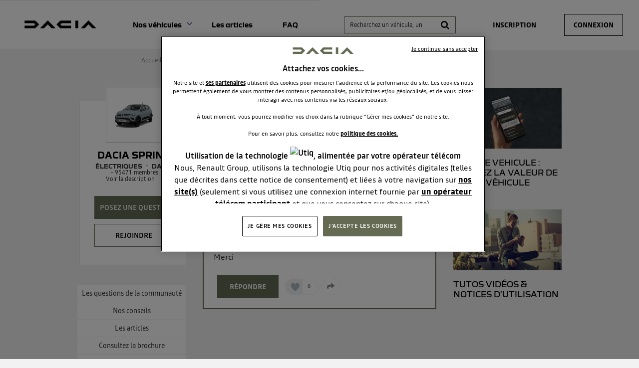

--- FILE ---
content_type: text/html; charset=utf-8
request_url: https://communaute.dacia.fr/forum/DACIA/NOUVELLE-SPRING/DACIA-SPRING-CARGO/4552748/588725
body_size: 30018
content:

  <!DOCTYPE html>
  <html lang="fr-FR">
    <head>
      <meta charset="utf-8">
      <meta http-equiv="X-UA-Compatible" content="IE=edge">
      <meta name="viewport" content="width=device-width, initial-scale=1, maximum-scale=1, user-scalable=0"/>
      <title data-react-helmet="true" itemprop="name">Forum DACIA : Dacia Spring Cargo - Forum DACIA 4552748</title>
      <meta data-react-helmet="true" name="description" content="Discussions du forum DACIA Dacia Spring - Catégorie électriques - DACIA : Dacia Spring Cargo - Bonjour, Je suis intéressé par la version Cargo prévue en 2022 mais jai lu selon les articles que celle-ci serait réservée ou destinée aux profes 4552748"/><meta data-react-helmet="true" itemprop="image" content=""/><meta data-react-helmet="true" name="robots" content="noindex, nofollow"/><meta data-react-helmet="true" property="article:published_time" content=""/><meta data-react-helmet="true" property="article:modified_time" content=""/><meta data-react-helmet="true" property="og:url" content="https://communaute.dacia.fr/forum/DACIA/DACIA-SPRING/DACIA-SPRING-CARGO/4552748/588725"/><meta data-react-helmet="true" property="og:title" content="Forum DACIA : Dacia Spring Cargo - Forum DACIA 4552748"/><meta data-react-helmet="true" property="og:description" content="Discussions du forum DACIA Dacia Spring - Catégorie électriques - DACIA : Dacia Spring Cargo - Bonjour, Je suis intéressé par la version Cargo prévue en 2022 mais jai lu selon les articles que celle-ci serait réservée ou destinée aux profes 4552748"/><meta data-react-helmet="true" property="og:type" content="article"/><meta data-react-helmet="true" property="og:image" content="https://imageme.wibilong.com/dacia/v3/img/home-spring-oct-25.webp"/><meta data-react-helmet="true" property="og:locale" content="fr"/><meta data-react-helmet="true" property="twitter:card" content="summary"/><meta data-react-helmet="true" property="twitter:site" content=""/><meta data-react-helmet="true" property="twitter:title" content="Forum DACIA : Dacia Spring Cargo - Forum DACIA 4552748"/><meta data-react-helmet="true" property="twitter:image" content="https://imageme.wibilong.com/dacia/v3/img/home-spring-oct-25.webp"/><meta data-react-helmet="true" property="twitter:description" content="Discussions du forum DACIA Dacia Spring - Catégorie électriques - DACIA : Dacia Spring Cargo - Bonjour, Je suis intéressé par la version Cargo prévue en 2022 mais jai lu selon les articles que celle-ci serait réservée ou destinée aux profes 4552748"/><meta data-react-helmet="true" property="fb:id" content=""/><meta data-react-helmet="true" name="google-site-verification" content="yTa7Tby_cCG0RHcLdApZ-cChKx8JN8DuHrH8wDmvspc"/>
      <link data-react-helmet="true" rel="icon" href="https://www.dacia.fr/dacia/favicon-32x32.png?ck=8"/><link data-react-helmet="true" rel="canonical" href="https://communaute.dacia.fr/forum/DACIA/DACIA-SPRING/DACIA-SPRING-CARGO/4552748/588725"/><link data-react-helmet="true" rel="alternate" hrefLang="fr-FR" href="https://communaute.dacia.fr/forum/DACIA/DACIA-SPRING/DACIA-SPRING-CARGO/4552748/588725"/>
      <link rel="stylesheet" href="https://statics.wibilong.com/merchants/wiservice-v3.dacia-F670A5.fr/css/main.css?v=HpJsQHjpoO">
      <link rel="preload" href="https://statics.wibilong.com/wiservices/v3/js/commons.bundle.min.js?v=HpJsQHjpoO" as="script">
      <link rel="preload" href="https://statics.wibilong.com/wiservices/v3/js/bundle.min.js?v=HpJsQHjpoO" as="script">
      <link rel="preload" href="https://statics.wibilong.com/wiservices/v3/js/vendors.bundle.min.js?v=HpJsQHjpoO" as="script">
      <link rel="stylesheet" href="https://statics.wibilong.com/merchants/wiservice-v3.dacia-F670A5.fr/css/_custom.css?v=HpJsQHjpoO">
      
      
      <script>
        var _paq = window._paq = window._paq || [];
        _paq.push(['trackPageView']);
        _paq.push(['enableLinkTracking']);
        (function() {
          var u="//matomo.wibilong.com/";
          _paq.push(['setTrackerUrl', u+'matomo.php']);
          _paq.push(['setSiteId', 4]);
          var d=document, g=d.createElement('script'), s=d.getElementsByTagName('script')[0];
          g.async=true; g.src=u+'matomo.js'; s.parentNode.insertBefore(g,s);
        })();
      </script>
      
      <script data-react-helmet="true" type="application/ld+json">{
            "@context": "http://schema.org",
            "@type": "DiscussionForumPosting",
            "name": "Forum DACIA : Dacia Spring Cargo - Forum DACIA 4552748",
            "description": "Discussions du forum DACIA Dacia Spring - Catégorie électriques - DACIA : Dacia Spring Cargo - Bonjour, Je suis intéressé par la version Cargo prévue en 2022 mais jai lu selon les articles que celle-ci serait réservée ou destinée aux profes 4552748",
            "author": { "@type": "Person", "name": "Pehem" },"datePublished": "2021-08-18T15:40:48.037Z","headline": "Dacia Spring Cargo","image": "https://imageme.wibilong.com/dacia/v3/img/home-spring-oct-25.webp","publisher": {
        "@type": "Organization",
        "name": "dacia",
        "logo": { "@type": "ImageObject", "url": "https://statics.wibilong.com/merchants/logos/instance/medium/44.png" }
      },"dateModified": "2021-08-18T15:40:48.037Z","mainEntityOfPage": { "@type": "WebPage", "url": "https://communaute.dacia.fr/forum/DACIA/DACIA-SPRING/588725" }
            ,
            "url": "https://communaute.dacia.fr/forum/DACIA/DACIA-SPRING/DACIA-SPRING-CARGO/4552748/588725"
          }</script>
    </head>
    <body>
      <main id="root"><div id="app-container"><div id="cookie-info-pannel" class="active"><div class="close"><i class="fa fa-close"></i></div><span>En poursuivant votre navigation, vous acceptez l&#x27;utilisation des cookies pour vous proposer des services et des offres adaptés à vos centres d&#x27;intérêts et réaliser des statistiques. Pour en savoir plus,<!-- --> <a rel="nofollow" href="/cookies">cliquez ici.</a></span></div><div id="page-thread"><section id="header" class="container-wide "><div class="row"><div id="wrapper-28308" class="wrapper m-12 t-12 d-12 w-12"><div class="row"><div id="wrapper-28310" class="wrapper m-12 t-12 d-12 w-12"><div id="widget-undefined" class="widget widget-undefined"></div></div></div></div></div><div class="row"><div id="wrapper-16930" class="wrapper m-12 t-12 d-6 w-6"><div class="row"><div id="wrapper-16932" class="wrapper m-12 t-12 d-12 w-12"><div id="widget-5210" class="widget widget-html no-padding no-background"><div class="inner"><div id="containerHeader"><div class="logotypes"><a id="logoForumHeader" href="https://communaute.dacia.fr"><img alt="Dacia" src="https://imageme.wibilong.com/dacia/v3/img/Dacia-logo-new-b.png"/></a></div><div class="burgerMenu"><span></span><span></span><span></span></div><div class="menuForum"><div class="linksContainer"><a href="https://communaute.dacia.fr/" class="noRedirection vehicules" title="Voir les véhicules">Nos véhicules</a><section><a href="https://communaute.dacia.fr/forum/DACIA/DACIA-BIGSTER/613040"><div class="info"><h3>Dacia Bigster</h3></div></a><a href="https://communaute.dacia.fr/forum/DACIA/SPRING/588725"><div class="info"><h3>Dacia Spring</h3></div></a><a href="https://communaute.dacia.fr/forum/DACIA/DUSTER/188999"><div class="info"><h3>Dacia Duster</h3></div></a><a href="https://communaute.dacia.fr/forum/DACIA/SANDERO/23633"><div class="info"><h3>Dacia Sandero</h3></div></a><a href="https://communaute.dacia.fr/forum/DACIA/NOUVELLE-SANDERO/592832"><div class="info"><h3>Dacia Sandero Stepway</h3></div></a><a href="https://communaute.dacia.fr/forum/DACIA/JOGGER/594870"><div class="info"><h3>Dacia Jogger</h3></div></a><a href="https://communaute.dacia.fr/forum/DACIA/LODGY/263244"><div class="info"><h3>Dacia Lodgy</h3></div></a><a href="https://communaute.dacia.fr/forum/DACIA/LOGAN-MCV/80999"><div class="info"><h3>Dacia Logan MCV</h3></div></a><a href="https://communaute.dacia.fr/forum/DACIA/LOGAN/23632"><div class="info"><h3>Dacia Logan</h3></div></a><a href="https://communaute.dacia.fr/forum/DACIA/DOKKER/272975"><div class="info"><h3>Dacia Dokker</h3></div></a></section><a href="https://communaute.dacia.fr/articles" title="Les articles">Les articles</a><a href="https://communaute.dacia.fr/faq" title="FAQ">FAQ</a></div></div></div></div></div></div></div><div class="row"><div id="wrapper-29291" class="wrapper m-12 t-12 d-12 w-12"><div id="widget-undefined" class="widget widget-undefined"></div></div></div></div><div id="wrapper-27102" class="wrapper m-12 t-12 d-6 w-6"><div class="row"><div id="wrapper-27104" class="wrapper m-12 t-12 d-12 w-12"><div id="widget-8362" class="widget widget-navbar"><div class="inner"><nav class="menu "><ul><li class="menu-item-breadcrumb"><a title="Accueil" href="/">Accueil</a></li><li class="menu-search"><form id="forum-search" action="/search" class="disabled" method="GET"><div class="form-search with-icon"><input type="search" name="term" placeholder="Recherchez un véhicule, un système multimédia, une question ..." minLength="3" value=""/><button type="submit" class="input-icon"><i class="fa fa-search fa-fw"></i></button></div></form></li><li class="menu-item-register"><a rel="nofollow" title="Inscription" href="/users/create">Inscription</a></li><li class="menu-item-login"><a rel="nofollow" title="Connexion" href="/login">Connexion</a></li></ul></nav><div class="breadcrumbs"><div class="step-container"><h6 class="step"><a title="Accueil" href="/">Accueil</a></h6></div><div class="steps-wrapper"><div class="step-container"><i class="separator fa fa-fw fa-chevron-right"></i><h6 class="step"><a title="Communauté Dacia Spring" href="/forum/DACIA/DACIA-SPRING/588725">Communauté Dacia Spring</a></h6></div><div class="step-container"><i class="separator fa fa-fw fa-chevron-right"></i><h6 class="step">Questions/Réponses</h6></div><script type="application/ld+json">{
    "@context": "http://schema.org",
    "@type": "BreadcrumbList",
    "itemListElement": [[{"@type":"ListItem","position":1,"name":"Accueil","item":"https://communaute.dacia.fr"},{"@type":"ListItem","position":2,"name":"Communauté Dacia Spring","item":"https://communaute.dacia.fr/forum/DACIA/DACIA-SPRING/588725"},{"@type":"ListItem","position":3,"name":"Questions/Réponses","item":"https://communaute.dacia.fr/forum/DACIA/DACIA-SPRING/DACIA-SPRING-CARGO/4552748/588725"}]]
  }</script></div></div></div></div></div></div></div></div></section><section id="thread-content" class="container-regular page-container"><div class="row"><div id="wrapper-17070" class="wrapper m-12 t-12 d-3 w-3"><div class="row"><div id="wrapper-25674" class="wrapper m-12 t-12 d-12 w-12"><div id="widget-7914" class="widget widget-product-info"><div class="inner"><div id="product-info" class="page-info"><div><div class="picture-wrapper"><img id="product-picture" src="https://imageme.wibilong.com/dacia/v3/img/home-spring-oct-25.webp" alt="Dacia Spring"/></div><div class="info-wrapper"><h1 class="title"><a title="Dacia Spring" href="/forum/DACIA/DACIA-SPRING/588725">Dacia Spring</a></h1><div class="top-info-wrapper"><div class="tags-container"><h2 class="category tag"><a title="électriques" href="/category/ELECTRIQUES/2284">électriques</a></h2><h2 class="brand tag"><a title="DACIA" href="/brand/DACIA/1284">DACIA</a></h2></div><div class="statistics"><div class="statistic"><div class="only-d separator"> - </div><span class="label">95471<!-- -->  membres</span></div></div></div><div class="toggle-description ">Voir la description</div></div><div class="description-container"><h3 class="description ">Dacia Spring - 100% électrique Exclusivement réservée à tous</h3></div><div id="product-actions" class=""><button type="button" class="button button-thirdary ask-question">Posez une question </button><div class="state-button"><span class="off button button-thirdary button-fillable">Rejoindre</span></div></div></div></div></div></div></div></div><div class="row"><div id="wrapper-22000" class="wrapper m-12 t-12 d-12 w-12"><div id="widget-6706" class="widget widget-product-navigation"><div class="inner"><div id="product-navigation"><ul class="product-nav"><li><a title="Les questions de la communauté" href="/forum/DACIA/DACIA-SPRING/588725">Les questions de la communauté</a></li><li><a title="Consultez la brochure" class="document-link" href="/document/DACIA/DACIA-SPRING/588725">Consultez la brochure</a></li><li><a href="https://www.dacia.fr/gamme-electrique-et-hybride/spring-citadine.html" target="_blank" rel="noopener" title="En savoir plus">En savoir plus</a></li></ul></div></div></div></div></div></div><div id="wrapper-17065" class="wrapper m-12 t-12 d-6 w-6"><div class="row"><div id="wrapper-17067" class="wrapper m-12 t-12 d-12 w-12"><div id="widget-5248" class="widget widget-question-content"><div class="inner"><div id="question-full-content"><div id="question-header" class=""><h1 class="title">Dacia Spring Cargo</h1><div class="header-content-wrapper"><div class="header-block-left"><div class="author-preview"><div class="icons"><span class="user-icon "><span class="" style="display:inline-block"></span></span></div><div class="user-info"><div class="author-container"><span class="author"><a title="Pehem" href="/member/30004584"><span class="clickablePseudoColor">Pehem</span></a><div id="isOwner-tooltip"><div class="__react_component_tooltip t50286bcf-157d-422f-a1f4-c21c24b5d6c4 place-top type-info allow_click" id="JYakMHqUjV7XdLbFR824RLiZp" data-id="tooltip"><style aria-hidden="true">
  	.t50286bcf-157d-422f-a1f4-c21c24b5d6c4 {
	    color: #fff;
	    background: #337AB7;
	    border: 1px solid transparent;
	    border-radius: undefinedpx;
	    padding: 8px 21px;
  	}

  	.t50286bcf-157d-422f-a1f4-c21c24b5d6c4.place-top {
        margin-top: -10px;
    }
    .t50286bcf-157d-422f-a1f4-c21c24b5d6c4.place-top::before {
        content: "";
        background-color: inherit;
        position: absolute;
        z-index: 2;
        width: 20px;
        height: 12px;
    }
    .t50286bcf-157d-422f-a1f4-c21c24b5d6c4.place-top::after {
        content: "";
        position: absolute;
        width: 10px;
        height: 10px;
        border-top-right-radius: undefinedpx;
        border: 1px solid transparent;
        background-color: #337AB7;
        z-index: -2;
        bottom: -6px;
        left: 50%;
        margin-left: -6px;
        transform: rotate(135deg);
    }

    .t50286bcf-157d-422f-a1f4-c21c24b5d6c4.place-bottom {
        margin-top: 10px;
    }
    .t50286bcf-157d-422f-a1f4-c21c24b5d6c4.place-bottom::before {
        content: "";
        background-color: inherit;
        position: absolute;
        z-index: -1;
        width: 18px;
        height: 10px;
    }
    .t50286bcf-157d-422f-a1f4-c21c24b5d6c4.place-bottom::after {
        content: "";
        position: absolute;
        width: 10px;
        height: 10px;
        border-top-right-radius: undefinedpx;
        border: 1px solid transparent;
        background-color: #337AB7;
        z-index: -2;
        top: -6px;
        left: 50%;
        margin-left: -6px;
        transform: rotate(45deg);
    }

    .t50286bcf-157d-422f-a1f4-c21c24b5d6c4.place-left {
        margin-left: -10px;
    }
    .t50286bcf-157d-422f-a1f4-c21c24b5d6c4.place-left::before {
        content: "";
        background-color: inherit;
        position: absolute;
        z-index: -1;
        width: 10px;
        height: 18px;
    }
    .t50286bcf-157d-422f-a1f4-c21c24b5d6c4.place-left::after {
        content: "";
        position: absolute;
        width: 10px;
        height: 10px;
        border-top-right-radius: undefinedpx;
        border: 1px solid transparent;
        background-color: #337AB7;
        z-index: -2;
        right: -6px;
        top: 50%;
        margin-top: -6px;
        transform: rotate(45deg);
    }

    .t50286bcf-157d-422f-a1f4-c21c24b5d6c4.place-right {
        margin-left: 10px;
    }
    .t50286bcf-157d-422f-a1f4-c21c24b5d6c4.place-right::before {
        content: "";
        background-color: inherit;
        position: absolute;
        z-index: -1;
        width: 10px;
        height: 18px;
    }
    .t50286bcf-157d-422f-a1f4-c21c24b5d6c4.place-right::after {
        content: "";
        position: absolute;
        width: 10px;
        height: 10px;
        border-top-right-radius: undefinedpx;
        border: 1px solid transparent;
        background-color: #337AB7;
        z-index: -2;
        left: -6px;
        top: 50%;
        margin-top: -6px;
        transform: rotate(-135deg);
    }
  </style><div class="tooltip-helper-container"><svg aria-hidden="true" focusable="false" data-prefix="fas" data-icon="check-circle" class="svg-inline--fa fa-check-circle fa-w-16 fa-3x tooltip-verified-tag" role="img" xmlns="http://www.w3.org/2000/svg" viewBox="0 0 512 512"><path fill="currentColor" d="M504 256c0 136.967-111.033 248-248 248S8 392.967 8 256 119.033 8 256 8s248 111.033 248 248zM227.314 387.314l184-184c6.248-6.248 6.248-16.379 0-22.627l-22.627-22.627c-6.248-6.249-16.379-6.249-22.628 0L216 308.118l-70.059-70.059c-6.248-6.248-16.379-6.248-22.628 0l-22.627 22.627c-6.248 6.248-6.248 16.379 0 22.627l104 104c6.249 6.249 16.379 6.249 22.628.001z"></path></svg><br/><span class="tooltip-title"><h5>isOwnerTag.helperTitle</h5></span><span class="tooltip-text"><p>isOwnerTag.helperText<!-- --> <a href="https://communaute.dacia.fr/faq"><span class="linkToFaq">isOwnerTag.helperLinkToFaq</span></a></p></span></div></div></div></span></div><span class="creation-date">Le <time dateTime="1629301200000">18 août 2021</time> à <time dateTime="1629301200000">17:40</time></span></div></div><div></div></div><div class="header-block-right"></div></div></div><div class="content rich-content"><p>Bonjour,</p><p>Je suis intéressé par la version Cargo prévue en 2022 mais j&#x27;ai lu selon les articles que celle-ci serait &quot;réservée&quot; ou &quot;destinée&quot; aux professionnels. Qu&#x27;est-ce qu&#x27;il en sera exactement pour les particuliers ? Est-ce simplement que les pros seront le 1er marché visé mais qu&#x27;elle sera aussi achetable par un particulier ou bien qu&#x27;elle ne sera pas du tout disponible pour un particulier ?</p><p>Quand seront dévoilées de nouvelles informations à son sujet (prix et date de commercialisation plus précise) ?</p><p>Merci</p></div><footer><div class="meta"><div class="meta-group action"><button type="button" class="button">Répondre</button></div><div class="meta-group like-button-container"><div class="like-button"><div class="like-icon"><div style="width:150px;height:150px;overflow:hidden;margin:0 auto;outline:none" title="" role="button" aria-label="animation" tabindex="0"></div></div><span class="like-count">0</span></div></div><div class="meta-group"><div class="share-btn-container question-share-button"><div class="button-list"><svg aria-hidden="true" focusable="false" data-prefix="fab" data-icon="facebook-f" class="svg-inline--fa fa-facebook-f fa-w-10 fa-lg share-btn" role="img" xmlns="http://www.w3.org/2000/svg" viewBox="0 0 320 512"><path fill="currentColor" d="M279.14 288l14.22-92.66h-88.91v-60.13c0-25.35 12.42-50.06 52.24-50.06h40.42V6.26S260.43 0 225.36 0c-73.22 0-121.08 44.38-121.08 124.72v70.62H22.89V288h81.39v224h100.17V288z"></path></svg><svg aria-hidden="true" focusable="false" data-prefix="fab" data-icon="twitter" class="svg-inline--fa fa-twitter fa-w-16 fa-lg share-btn" role="img" xmlns="http://www.w3.org/2000/svg" viewBox="0 0 512 512"><path fill="currentColor" d="M459.37 151.716c.325 4.548.325 9.097.325 13.645 0 138.72-105.583 298.558-298.558 298.558-59.452 0-114.68-17.219-161.137-47.106 8.447.974 16.568 1.299 25.34 1.299 49.055 0 94.213-16.568 130.274-44.832-46.132-.975-84.792-31.188-98.112-72.772 6.498.974 12.995 1.624 19.818 1.624 9.421 0 18.843-1.3 27.614-3.573-48.081-9.747-84.143-51.98-84.143-102.985v-1.299c13.969 7.797 30.214 12.67 47.431 13.319-28.264-18.843-46.781-51.005-46.781-87.391 0-19.492 5.197-37.36 14.294-52.954 51.655 63.675 129.3 105.258 216.365 109.807-1.624-7.797-2.599-15.918-2.599-24.04 0-57.828 46.782-104.934 104.934-104.934 30.213 0 57.502 12.67 76.67 33.137 23.715-4.548 46.456-13.32 66.599-25.34-7.798 24.366-24.366 44.833-46.132 57.827 21.117-2.273 41.584-8.122 60.426-16.243-14.292 20.791-32.161 39.308-52.628 54.253z"></path></svg><svg aria-hidden="true" focusable="false" data-prefix="fab" data-icon="linkedin" class="svg-inline--fa fa-linkedin fa-w-14 fa-lg share-btn" role="img" xmlns="http://www.w3.org/2000/svg" viewBox="0 0 448 512"><path fill="currentColor" d="M416 32H31.9C14.3 32 0 46.5 0 64.3v383.4C0 465.5 14.3 480 31.9 480H416c17.6 0 32-14.5 32-32.3V64.3c0-17.8-14.4-32.3-32-32.3zM135.4 416H69V202.2h66.5V416zm-33.2-243c-21.3 0-38.5-17.3-38.5-38.5S80.9 96 102.2 96c21.2 0 38.5 17.3 38.5 38.5 0 21.3-17.2 38.5-38.5 38.5zm282.1 243h-66.4V312c0-24.8-.5-56.7-34.5-56.7-34.6 0-39.9 27-39.9 54.9V416h-66.4V202.2h63.7v29.2h.9c8.9-16.8 30.6-34.5 62.9-34.5 67.2 0 79.7 44.3 79.7 101.9V416z"></path></svg><svg aria-hidden="true" focusable="false" data-prefix="fas" data-icon="link" class="svg-inline--fa fa-link fa-w-16 fa-lg share-btn" role="img" xmlns="http://www.w3.org/2000/svg" viewBox="0 0 512 512"><path fill="currentColor" d="M326.612 185.391c59.747 59.809 58.927 155.698.36 214.59-.11.12-.24.25-.36.37l-67.2 67.2c-59.27 59.27-155.699 59.262-214.96 0-59.27-59.26-59.27-155.7 0-214.96l37.106-37.106c9.84-9.84 26.786-3.3 27.294 10.606.648 17.722 3.826 35.527 9.69 52.721 1.986 5.822.567 12.262-3.783 16.612l-13.087 13.087c-28.026 28.026-28.905 73.66-1.155 101.96 28.024 28.579 74.086 28.749 102.325.51l67.2-67.19c28.191-28.191 28.073-73.757 0-101.83-3.701-3.694-7.429-6.564-10.341-8.569a16.037 16.037 0 0 1-6.947-12.606c-.396-10.567 3.348-21.456 11.698-29.806l21.054-21.055c5.521-5.521 14.182-6.199 20.584-1.731a152.482 152.482 0 0 1 20.522 17.197zM467.547 44.449c-59.261-59.262-155.69-59.27-214.96 0l-67.2 67.2c-.12.12-.25.25-.36.37-58.566 58.892-59.387 154.781.36 214.59a152.454 152.454 0 0 0 20.521 17.196c6.402 4.468 15.064 3.789 20.584-1.731l21.054-21.055c8.35-8.35 12.094-19.239 11.698-29.806a16.037 16.037 0 0 0-6.947-12.606c-2.912-2.005-6.64-4.875-10.341-8.569-28.073-28.073-28.191-73.639 0-101.83l67.2-67.19c28.239-28.239 74.3-28.069 102.325.51 27.75 28.3 26.872 73.934-1.155 101.96l-13.087 13.087c-4.35 4.35-5.769 10.79-3.783 16.612 5.864 17.194 9.042 34.999 9.69 52.721.509 13.906 17.454 20.446 27.294 10.606l37.106-37.106c59.271-59.259 59.271-155.699.001-214.959z"></path></svg></div><div class="ctrl"><svg aria-hidden="true" focusable="false" data-prefix="fas" data-icon="share" class="svg-inline--fa fa-share fa-w-16 fa-lg share-btn" role="img" xmlns="http://www.w3.org/2000/svg" viewBox="0 0 512 512"><path fill="currentColor" d="M503.691 189.836L327.687 37.851C312.281 24.546 288 35.347 288 56.015v80.053C127.371 137.907 0 170.1 0 322.326c0 61.441 39.581 122.309 83.333 154.132 13.653 9.931 33.111-2.533 28.077-18.631C66.066 312.814 132.917 274.316 288 272.085V360c0 20.7 24.3 31.453 39.687 18.164l176.004-152c11.071-9.562 11.086-26.753 0-36.328z"></path></svg></div></div></div></div></footer></div></div></div></div></div><div class="row"><div id="wrapper-17069" class="wrapper m-12 t-12 d-12 w-12"><div id="widget-5249" class="widget widget-reply-list no-background"><div class="inner"><div id="reply-list-wrapper"><ul id="reply-list" class="vertical-tree-layout-container reply-result-list"></ul></div></div></div></div></div></div><div id="wrapper-25690" class="wrapper m-12 t-12 d-3 w-3"><div class="row"><div id="wrapper-25692" class="wrapper m-12 t-12 d-12 w-12"><div id="widget-undefined" class="widget widget-undefined"></div></div></div><div class="row"><div id="wrapper-27891" class="wrapper m-12 t-12 d-12 w-12"><div id="widget-8627" class="widget widget-html no-padding no-background"><div class="inner"></div></div></div></div><div class="row"><div id="wrapper-27202" class="wrapper m-12 t-12 d-12 w-12"><div id="widget-8398" class="widget widget-html no-padding"><div class="inner"><div class="reprise"><a href="https://cote.dacia.fr/" target="_blank"><img src="https://imageme.wibilong.com/dacia/v3/img/reprise-car.jpeg" alt="reprise véhicle Dacia"/><h3> REPRISE VEHICULE : ESTIMEZ LA VALEUR DE VOTRE VÉHICULE </h3></a></div></div></div></div></div><div class="row"><div id="wrapper-28209" class="wrapper m-12 t-12 d-12 w-12"><div id="widget-8720" class="widget widget-html no-background"><div class="inner"><div class="reprise"><a href="https://www.dacia.fr/tutoriels-video.html" target="_blank"><img src="https://imageme.wibilong.com/dacia/v3/img/tuto-vids.jpeg" alt="tuto video"/><h3>TUTOS VIDÉOS &amp; NOTICES D’UTILISATION</h3></a></div></div></div></div></div></div></div><div class="row"><div id="wrapper-22002" class="wrapper m-12 t-12 d-12 w-12"><div class="row"><div id="wrapper-22004" class="wrapper m-12 t-12 d-12 w-12"><div id="widget-undefined" class="widget widget-undefined"></div></div></div><div class="row"><div id="wrapper-27117" class="wrapper m-12 t-12 d-12 w-12"><div id="widget-8366" class="widget widget-ask-question only-m maskq"><div class="ask-question-container"><div class="inner"><div> <h1>Bienvenue au sein de votre communauté d&#x27;entraide Dacia</h1><h3>Une communauté qui se conseille et partage son expertise.</h3></div><button type="button" class="button">Posez une question</button></div></div></div></div></div><div class="row"><div id="wrapper-28221" class="wrapper m-12 t-12 d-12 w-12"><div id="widget-8725" class="widget widget-html no-padding"><div class="inner"></div></div></div></div></div></div></section><section id="footer" class="container-wide "><div class="row"><div id="wrapper-16934" class="wrapper m-12 t-12 d-12 w-12"><div class="row"><div id="wrapper-16936" class="wrapper m-12 t-12 d-12 w-12"><div id="widget-5211" class="widget widget-html no-padding no-background"><div class="inner"><div id="footer-dacia"><div class="left"><img alt="Dacia Group Logo" src="https://imageme.wibilong.com/dacia/v3/img/Dacia-logo-white.png"/><ul><li><a target="_blank" href="https://communaute.dacia.fr/infos/conditions-generales-d-utilisation">Mentions Légales</a></li><li><a target="_blank" href="https://www.dacia.fr/donnees-personnelles.html?CONTEXT=communaute-dacia">Données Personnelles</a></li><li><a target="_blank" href="https://www.dacia.fr/cookies.html?CONTEXT=communaute-dacia">Cookies</a></li><li><a target="_blank" href="https://www.dacia.fr/faq.html?CONTEXT=communaute-dacia">FAQ</a></li><li><a href="/universes">Les espaces de discussions</a></li><li><a href="https://dacia.fr" target="_blank">Revenir vers le site dacia.fr &gt;</a></li></ul></div><div class="right"><a href="https://fr-fr.facebook.com/daciafrance/" target="_blank"><img src="https://cdn.group.renault.com/pictograms/S56-0_Footer/dacia-facebook.svg.asset.svg/0cc321acb3.svg" alt="facebook"/></a><a href="https://twitter.com/dacia_fr" target="_blank" style="height:22px"><img src="https://cdn.group.renault.com/pictograms/S56-0_Footer/dacia-twitter.svg.asset.svg/14c68f0000.svg" alt="twitter"/></a><a href="https://www.instagram.com/dacia_france/" target="_blank"><img src="https://cdn.group.renault.com/pictograms/S56-0_Footer/dacia-instagram.svg.asset.svg/141ef86fe6.svg" alt="instagram"/></a><a href="https://www.youtube.com/user/daciafr" target="_blank"><img src="https://cdn.group.renault.com/pictograms/S56-0_Footer/dacia-youtube.svg.asset.svg/f80918ca78.svg" alt="youtube"/></a><a href="https://www.tiktok.com/@dacia" target="_blank"><img src="https://cdn.group.renault.com/pictograms/S56-0_Footer/TIK-TOK-logo.svg.asset.svg/5218ec0df3.svg" alt="TikTok"/></a><a href="https://www.linkedin.com/company/38866/" target="_blank"><img src="https://cdn.group.renault.com/pictograms/S56-0_Footer/dacia-linkedin.svg.asset.svg/ec9d2e6b33.svg" alt="Linkedin"/></a></div></div></div></div></div></div></div></div></section></div></div><div id="modal-container"></div></main>
      <script>
        window.__PRELOADED_STATE__ = {"router":{"location":{"pathname":"/forum/DACIA/NOUVELLE-SPRING/DACIA-SPRING-CARGO/4552748/588725","search":"","hash":"","key":"trq1fz"},"action":"POP"},"navigation":{"previousPage":null,"currentPage":null},"alerts":{"error":null,"success":null},"articlePage":{"article":{"isFetching":false,"id":null,"data":null,"preloaded":false,"lastUpdated":null,"forceFetching":false},"comments":{"isFetching":false,"forceFetching":false,"data":[]}},"articlesPage":{"articles":{"isFetching":false,"total":0,"limit":15,"offset":0,"filters":{"tags":[]},"data":[],"preloaded":false}},"auth":{"login":{"isFetching":false,"isAuthenticated":false,"creds":{"email":"","password":"","keepSessionAlive":true},"user":{"username":"","firstname":"","lastname":"","email":""}},"autoLogin":{"isFetching":false},"registration":{"isPosting":false,"isPending":false,"user":{"username":"","firstname":"","lastname":"","email":"","password":"","passwordConfirmation":""},"authorizationToken":null,"step":1,"productId":null},"resetPassword":{"isFetching":false,"user":{"email":""}},"recoverPassword":{"isFetching":false,"user":{"password":"","passwordConfirmation":""}},"accountValidation":{"isFetching":false}},"brandArticlesPage":{"articles":{"isFetching":false,"limit":10,"filters":{"brands":[],"products":[],"categories":[]},"data":[],"offset":0,"total":0,"preloaded":false,"isCounting":false,"brandId":null,"lastUpdated":null,"match":"","categories":[]}},"brandPage":{"brand":{"isFetching":false,"id":null,"data":null,"preloaded":false,"lastUpdated":null},"brandProducts":{"isFetching":false,"brandId":null,"term":"","total":0,"limit":15,"offset":0,"data":[],"preloaded":false,"categories":[],"filters":{"categories":[]}}},"categoryArticlesPage":{"articles":{"isFetching":false,"limit":10,"filters":{"brands":[],"products":[],"categories":[]},"data":[],"offset":0,"total":0,"preloaded":false,"isCounting":false,"categoryId":null,"lastUpdated":null,"match":"","brands":[]}},"categoryPage":{"category":{"isFetching":false,"id":null,"data":null,"preloaded":false,"lastUpdated":null},"categoryProducts":{"isFetching":false,"categoryId":null,"term":"","total":0,"limit":10,"offset":0,"data":[],"preloaded":false,"brands":[],"filters":{"brands":[]}}},"configurations":{"isFetching":false,"sections":[{"_id":"000000000000000000000000","type":"header","wide":true,"rows":[[{"id":"28308","size":{"d":12,"m":12,"t":12,"w":12},"rows":[[{"id":"28310","size":{"d":12,"m":12,"t":12,"w":12}}]]}],[{"id":"16930","size":{"d":6,"m":12,"t":12,"w":6},"rows":[[{"id":"16932","size":{"d":12,"m":12,"t":12,"w":12},"widget":{"id":"5210","type":"html","content":"\u003cdiv id=\"containerHeader\">\r\n   \u003cdiv class=\"logotypes\">\u003ca id=\"logoForumHeader\" href=\"https://communaute.dacia.fr\">\u003cimg alt=\"Dacia\" src=\"https://imageme.wibilong.com/dacia/v3/img/Dacia-logo-new-b.png\">\u003c/a>\u003c/div>\r\n   \u003cdiv class=\"burgerMenu\">\u003cspan>\u003c/span>\u003cspan>\u003c/span>\u003cspan>\u003c/span>\u003c/div>\r\n   \u003cdiv class=\"menuForum\">\r\n      \u003cdiv class=\"linksContainer\">\r\n         \u003ca href=\"https://communaute.dacia.fr/\" class=\"noRedirection vehicules\" title=\"Voir les véhicules\">Nos véhicules\u003c/a>\r\n         \u003csection>\r\n            \u003ca href=\"https://communaute.dacia.fr/forum/DACIA/DACIA-BIGSTER/613040\">\r\n               \u003cdiv class=\"info\">\r\n                  \u003ch3>Dacia Bigster\u003c/h3>\r\n               \u003c/div>\r\n            \u003c/a>\r\n            \u003ca href=\"https://communaute.dacia.fr/forum/DACIA/SPRING/588725\">\r\n               \u003cdiv class=\"info\">\r\n                  \u003ch3>Dacia Spring\u003c/h3>\r\n               \u003c/div>\r\n            \u003c/a>\r\n            \u003ca href=\"https://communaute.dacia.fr/forum/DACIA/DUSTER/188999\">\r\n               \u003cdiv class=\"info\">\r\n                  \u003ch3>Dacia Duster\u003c/h3>\r\n               \u003c/div>\r\n            \u003c/a>\r\n            \u003ca href=\"https://communaute.dacia.fr/forum/DACIA/SANDERO/23633\">\r\n               \u003cdiv class=\"info\">\r\n                  \u003ch3>Dacia Sandero\u003c/h3>\r\n               \u003c/div>\r\n            \u003c/a>\r\n            \u003ca href=\"https://communaute.dacia.fr/forum/DACIA/NOUVELLE-SANDERO/592832\">\r\n               \u003cdiv class=\"info\">\r\n                  \u003ch3>Dacia Sandero Stepway\u003c/h3>\r\n               \u003c/div>\r\n            \u003c/a>\r\n            \u003ca href=\"https://communaute.dacia.fr/forum/DACIA/JOGGER/594870\">\r\n               \u003cdiv class=\"info\">\r\n                  \u003ch3>Dacia Jogger\u003c/h3>\r\n               \u003c/div>\r\n            \u003c/a>\r\n            \u003ca href=\"https://communaute.dacia.fr/forum/DACIA/LODGY/263244\">\r\n               \u003cdiv class=\"info\">\r\n                  \u003ch3>Dacia Lodgy\u003c/h3>\r\n               \u003c/div>\r\n            \u003c/a>\r\n            \u003ca href=\"https://communaute.dacia.fr/forum/DACIA/LOGAN-MCV/80999\">\r\n               \u003cdiv class=\"info\">\r\n                  \u003ch3>Dacia Logan MCV\u003c/h3>\r\n               \u003c/div>\r\n            \u003c/a>\r\n            \u003ca href=\"https://communaute.dacia.fr/forum/DACIA/LOGAN/23632\">\r\n               \u003cdiv class=\"info\">\r\n                  \u003ch3>Dacia Logan\u003c/h3>\r\n               \u003c/div>\r\n            \u003c/a>\r\n            \u003ca href=\"https://communaute.dacia.fr/forum/DACIA/DOKKER/272975\">\r\n               \u003cdiv class=\"info\">\r\n                  \u003ch3>Dacia Dokker\u003c/h3>\r\n               \u003c/div>\r\n            \u003c/a>\r\n         \u003c/section>\r\n         \u003ca href=\"https://communaute.dacia.fr/articles\" title=\"Les articles\">Les articles\u003c/a>\u003ca href=\"https://communaute.dacia.fr/faq\" title=\"FAQ\">FAQ\u003c/a>\r\n      \u003c/div>\r\n   \u003c/div>\r\n\u003c/div>","classes":["no-padding","no-background"]}}],[{"id":"29291","size":{"d":12,"m":12,"t":12,"w":12}}]]},{"id":"27102","size":{"d":6,"m":12,"t":12,"w":6},"rows":[[{"id":"27104","size":{"d":12,"m":12,"t":12,"w":12},"widget":{"id":"8362","type":"navbar","classes":[]}}]]}]]},{"_id":"000000000000000000000000","type":"footer","wide":true,"rows":[[{"id":"16934","size":{"d":12,"m":12,"t":12,"w":12},"rows":[[{"id":"16936","size":{"d":12,"m":12,"t":12,"w":12},"widget":{"id":"5211","type":"html","content":"\u003cdiv id=\"footer-dacia\">\r\n   \u003cdiv class=\"left\">\r\n      \u003cimg alt=\"Dacia Group Logo\" src=\"https://imageme.wibilong.com/dacia/v3/img/Dacia-logo-white.png\">\r\n      \u003cul>\r\n         \u003cli>\u003ca target=\"_blank\" href=\"https://communaute.dacia.fr/infos/conditions-generales-d-utilisation\">Mentions Légales\u003c/a>\u003c/li>\r\n         \u003cli>\u003ca target=\"_blank\" href=\"https://www.dacia.fr/donnees-personnelles.html?CONTEXT=communaute-dacia\">Données Personnelles\u003c/a>\u003c/li>\r\n         \u003cli>\u003ca target=\"_blank\" href=\"https://www.dacia.fr/cookies.html?CONTEXT=communaute-dacia\">Cookies\u003c/a>\u003c/li>\r\n         \u003cli>\u003ca target=\"_blank\" href=\"https://www.dacia.fr/faq.html?CONTEXT=communaute-dacia\">FAQ\u003c/a>\u003c/li>\r\n        \u003cli>\u003ca href=\"/universes\">Les espaces de discussions\u003c/a>\u003c/li>\r\n\t\t\u003cli>\u003ca href=\"https://dacia.fr\" target=\"_blank\">Revenir vers le site dacia.fr >\u003c/a>\u003c/li>\r\n      \u003c/ul>\r\n   \u003c/div>\r\n\t \u003cdiv class=\"right\">\r\n        \u003ca href=\"https://fr-fr.facebook.com/daciafrance/\" target=\"_blank\">\r\n            \u003cimg src=\"https://cdn.group.renault.com/pictograms/S56-0_Footer/dacia-facebook.svg.asset.svg/0cc321acb3.svg\"  alt=\"facebook\">\r\n        \u003c/a>\r\n        \u003ca href=\"https://twitter.com/dacia_fr\" target=\"_blank\" style=\"height: 22px;\" target=\"_blank\">\r\n            \u003cimg src=\"https://cdn.group.renault.com/pictograms/S56-0_Footer/dacia-twitter.svg.asset.svg/14c68f0000.svg\" alt=\"twitter\">\r\n        \u003c/a>\r\n        \u003ca href=\"https://www.instagram.com/dacia_france/\" target=\"_blank\">\r\n            \u003cimg src=\"https://cdn.group.renault.com/pictograms/S56-0_Footer/dacia-instagram.svg.asset.svg/141ef86fe6.svg\" alt=\"instagram\">\r\n        \u003c/a>\r\n        \u003ca href=\"https://www.youtube.com/user/daciafr\" target=\"_blank\">\r\n            \u003cimg src=\"https://cdn.group.renault.com/pictograms/S56-0_Footer/dacia-youtube.svg.asset.svg/f80918ca78.svg\" alt=\"youtube\">\r\n        \u003c/a>\r\n        \u003ca href=\"https://www.tiktok.com/@(\"@dacia\")\" target=\"_blank\" target=\"_blank\">\r\n            \u003cimg src=\"https://cdn.group.renault.com/pictograms/S56-0_Footer/TIK-TOK-logo.svg.asset.svg/5218ec0df3.svg\" alt=\"TikTok\">\r\n        \u003c/a>\r\n        \u003ca href=\"https://www.linkedin.com/company/38866/\" target=\"_blank\">\r\n            \u003cimg src=\"https://cdn.group.renault.com/pictograms/S56-0_Footer/dacia-linkedin.svg.asset.svg/ec9d2e6b33.svg\" alt=\"Linkedin\">\r\n        \u003c/a>\r\n  \u003c/div>\r\n\u003c/div>\r\n\r\n","classes":["no-padding","no-background"]}}]]}]]},{"_id":"000000000000000000000000","type":"home-content","wide":true,"rows":[[{"id":"25641","size":{"d":4,"m":12,"t":6,"w":4},"rows":[[{"id":"25643","size":{"d":12,"m":12,"t":12,"w":12},"widget":{"id":"7903","type":"ask-question","classes":["no-padding"]}}]]},{"id":"25640","size":{"d":8,"m":12,"t":6,"w":8},"rows":[[{"id":"27206","size":{"d":12,"m":12,"t":12,"w":12},"widget":{"id":"8400","type":"html","content":"\r\n\u003cdiv class=\"slider-container\">\r\n    \u003cdiv class=\"slider-control left inactive\">\u003c/div>\r\n    \u003cdiv class=\"slider-control right\">\u003c/div>\r\n    \u003cdiv class=\"sliderContent\">\r\n\t\t   \u003cdiv class=\"slide un slide-0\">\r\n           \u003cdiv>\r\n\t\t\t\u003ca href=\"#\">\r\n             \u003cp class=\"titleSlider\">Découvrez le Nouveau Jogger\u003c/p>\r\n\t\t\t \u003cp>plus d’espace, plus de confort, toujours accessible\u003c/p>\r\n\t\t\t\u003c/a>\r\n\t\t\t\u003cdiv class=\"liens\">\r\n              \u003ca class=\"lienslide1\" href=\"https://www.dacia.fr/gamme-vehicules/jogger.html\">découvrez-le\u003c/a>\r\n              \u003ca class=\"lienslide2\" href=\"https://communaute.dacia.fr/article/DECOUVREZ-LE-NOUVEAU-JOGGER---PLUS-D-ESPACE--PLUS-DE-CONFORT--TOUJOURS-ACCESSIBLE/468\">en savoir plus\u003c/a>\r\n\t\t\t\u003c/div>\r\n           \u003c/div>\r\n        \u003c/div>\r\n        \u003cdiv class=\"slide deux slide-1\">\r\n           \u003cdiv>\r\n\t\t\t\u003ca href=\"#\">\r\n             \u003cp class=\"titleSlider\">ECHANGEZ AVEC LES AUTRES UTILISATEURS\u003c/p>\r\n\t\t\t \u003cp>Découvrez et partagez des solutions et conseils avec l'ensemble des utilisateurs du même véhicule.\u003c/p>\r\n\t\t\t\u003c/a>\r\n           \u003c/div>\r\n        \u003c/div>\r\n        \u003cdiv class=\"slide trois slide-2\">\r\n           \u003cdiv>\r\n\t\t\u003ca href=\"https://communaute.dacia.fr/category/SYSTEME-MULTIMEDIA/2490\">\r\n            \u003cp class=\"titleSlider\">Une question sur votre système multimédia\u003c/p>\r\n\t\t\t\u003cp>Découvrez toutes les discussions autour de votre système multimédia.\u003c/p>\r\n\t\t\u003c/a>\r\n           \u003c/div>\r\n        \u003c/div>\r\n    \u003c/div>\r\n\t\u003cul class=\"buttons slider-pagi\">\r\n\t\t\u003cli class='slider-pagi__elem slider-pagi__elem-0'>\u003c/li>\r\n        \u003cli class='slider-pagi__elem slider-pagi__elem-1'>\u003c/li>\r\n        \u003cli class='slider-pagi__elem slider-pagi__elem-2'>\u003c/li>\r\n    \u003c/ul>\r\n  \r\n\u003c/div>\r\n\r\n","classes":["no-padding","no-margin","slider","no-background"]}}]]}],[{"id":"25703","size":{"d":12,"m":12,"t":12,"w":12},"rows":[[{"id":"25707","size":{"d":12,"m":12,"t":12,"w":12}}]]}],[{"id":"16966","size":{"d":12,"m":12,"t":12,"w":12},"rows":[[{"id":"21569","size":{"d":12,"m":12,"t":12,"w":12},"widget":{"id":"6569","type":"html","content":"\u003csection id=\"container-description\">\r\n\t\u003cdiv>\r\n       \u003carticle>\r\n           \u003cimg src=\"https://imageme.wibilong.com/dacia/v3/img/car-icon.png\" alt=\"vehicule\">\r\n            \u003cp>Recherchez votre véhicule et le sujet de discussion qui vous intéresse grâce au moteur de recherche !\u003c/p>\r\n       \u003c/article>\r\n       \u003carticle>\r\n           \u003cimg src=\"https://imageme.wibilong.com/dacia/v3/img/icon-question-forum.png\" style=\"width:38px;\" alt=\"point d'interrogation\">\r\n            \u003cp>Un problème d’utilisation ? Un projet d’achat ? Ayez le réflexe communauté et interrogez les autres membres ! \u003c/p>\r\n       \u003c/article>\r\n       \u003carticle>\r\n           \u003cimg src=\"https://imageme.wibilong.com/dacia/v3/img/idea-icon.png\" style=\"width:28px;\" alt=\"solution\">\r\n            \u003cp>Vous avez la solution ? N’hésitez pas à la partager et aider les autres automobilistes !\u003c/p>\r\n       \u003c/article>\r\n\t\u003c/div>\r\n\u003c/section>","classes":["no-padding","no-background","no-margin"]}}]]}],[{"id":"25657","size":{"d":12,"m":12,"t":12,"w":12},"rows":[[{"id":"25670","size":{"d":12,"m":12,"t":12,"w":12},"widget":{"id":"7912","type":"html","content":"\u003ch3 class=\"dacia-title\">Découvrez et partagez des solutions\u003c/h3>\r\n\u003ch4 class=\"dacia-subtitle\">avec l’ensemble des utilisateurs du même véhicule\u003c/h4>","classes":["no-padding","no-background"]}}],[{"id":"25744","size":{"d":12,"m":12,"t":12,"w":12},"widget":{"id":"7939","type":"html","content":"\u003csection id=\"dacia-cars\">\r\n\r\n  \u003ca href=\"/forum/DACIA/DACIA-BIGSTER/613040\" class=\"card\">\r\n    \u003cimg src=\"https://imageme.wibilong.com/dacia/v3/img/Dacia-Bigster-hp.webp\" alt=\"Lodgy\" />\r\n    \u003ch3>Dacia Bigster\u003c/h3>\r\n    \u003cdiv class=\"info\">\r\n      \u003ca href=\"/forum/DACIA/DACIA-BIGSTER/613040\">Consultez les discussions\u003c/a>\r\n    \u003c/div>\r\n  \u003c/a>\r\n\r\n  \u003ca href=\"/forum/DACIA/SPRING/588725\" class=\"card\">\r\n    \u003cimg src=\"https://imageme.wibilong.com/dacia/v3/img/home-spring-oct-25.webp\" alt=\"Dacia Spring\" />\r\n    \u003ch3>Dacia Spring\u003c/h3>\r\n    \u003cdiv class=\"info\">\r\n      \u003ca href=\"/forum/DACIA/SPRING/588725\">Consultez les discussions\u003c/a>\r\n    \u003c/div>\r\n  \u003c/a>\r\n\r\n  \u003ca href=\"/forum/DACIA/DUSTER/188999\" class=\"card size\">\r\n    \u003cimg\r\n      src=\"https://imageme.wibilong.com/dacia/import/img/new-duster.webp\"\r\n      alt=\"Duster\"\r\n      style=\"padding-top: 35px; width: 215px; padding-bottom: 20px\"\r\n      width=\"20%\"\r\n    />\r\n    \u003ch3>Dacia Duster\u003c/h3>\r\n    \u003cdiv class=\"info\">\r\n      \u003ca href=\"/forum/DACIA/DUSTER/188999\">Consultez les discussions\u003c/a>\r\n    \u003c/div>\r\n  \u003c/a>\r\n\r\n  \u003ca href=\"/forum/DACIA/SANDERO/23633\" class=\"card\">\r\n    \u003cimg src=\"https://imageme.wibilong.com/dacia/v3/img/new-sandero.webp\" alt=\"Sandero\" />\r\n    \u003ch3>Dacia Sandero\u003c/h3>\r\n    \u003cdiv class=\"info\">\r\n      \u003ca href=\"/forum/DACIA/SANDERO/23633\">Consultez les discussions\u003c/a>\r\n    \u003c/div>\r\n  \u003c/a>\r\n\r\n  \u003ca href=\"/forum/DACIA/NOUVELLE-SANDERO/592832\" class=\"card\">\r\n    \u003cimg src=\"https://imageme.wibilong.com/dacia/v3/img/new-sandero-stepway.webp\" alt=\"Sandero Stepway\" />\r\n    \u003ch3>Dacia Sandero Stepway\u003c/h3>\r\n    \u003cdiv class=\"info\">\r\n      \u003ca href=\"/forum/DACIA/NOUVELLE-SANDERO/592832\">Consultez les discussions\u003c/a>\r\n    \u003c/div>\r\n  \u003c/a>\r\n\r\n  \u003ca href=\"/forum/DACIA/JOGGER/594870\" class=\"card size\">\r\n    \u003cimg\r\n      src=\"https://imageme.wibilong.com/dacia/import/img/new-jogger.webp\"\r\n      alt=\"Dacia Jogger\"\r\n      style=\"padding-top: 28px; width: 210px; padding-bottom: 20px; object-fit: scale-down\"\r\n    />\r\n    \u003ch3>Dacia Jogger\u003c/h3>\r\n    \u003cdiv class=\"info\">\r\n      \u003ca href=\"/forum/DACIA/JOGGER/594870\">Consultez les discussions\u003c/a>\r\n    \u003c/div>\r\n  \u003c/a>\r\n\r\n  \u003ca href=\"/forum/DACIA/LODGY/263244\" class=\"card\">\r\n    \u003cimg src=\"https://imageme.wibilong.com/dacia/v3/img/Lodgy.webp\" alt=\"Lodgy\" />\r\n    \u003ch3>Dacia Lodgy\u003c/h3>\r\n    \u003cdiv class=\"info\">\r\n      \u003ca href=\"/forum/DACIA/LODGY/263244\">Consultez les discussions\u003c/a>\r\n    \u003c/div>\r\n  \u003c/a>\r\n\r\n  \u003ca href=\"/forum/DACIA/LOGAN-MCV/80999\" class=\"card\">\r\n    \u003cimg src=\"https://imageme.wibilong.com/dacia/v3/img/Logan-MCV.webp\" alt=\"Logan MVC\" />\r\n    \u003ch3>Dacia Logan MCV\u003c/h3>\r\n    \u003cdiv class=\"info\">\r\n      \u003ca href=\"/forum/DACIA/LOGAN-MCV/80999\">Consultez les discussions\u003c/a>\r\n    \u003c/div>\r\n  \u003c/a>\r\n\r\n  \u003ca href=\"/forum/DACIA/LOGAN/23632\" class=\"card\">\r\n    \u003cimg src=\"https://imageme.wibilong.com/dacia/v3/img/logan.webp\" alt=\"Logan\" />\r\n    \u003ch3>Dacia Logan\u003c/h3>\r\n    \u003cdiv class=\"info\">\r\n      \u003ca href=\"/forum/DACIA/LOGAN/23632\">Consultez les discussions\u003c/a>\r\n    \u003c/div>\r\n  \u003c/a>\r\n\r\n  \u003ca href=\"/forum/DACIA/DOKKER/272975\" class=\"card\">\r\n    \u003cimg src=\"https://imageme.wibilong.com/dacia/v3/img/Dokker.webp\" alt=\"Dokker\" />\r\n    \u003ch3>Dacia Dokker\u003c/h3>\r\n    \u003cdiv class=\"info\">\r\n      \u003ca href=\"/forum/DACIA/DOKKER/272975\">Consultez les discussions\u003c/a>\r\n    \u003c/div>\r\n  \u003c/a>\r\n\r\n\u003c/section>\r\n","classes":["no-padding","no-background","only-d"]}}],[{"id":"28380","size":{"d":12,"m":12,"t":12,"w":12},"widget":{"id":"8784","type":"html","content":"\u003csection id=\"dacia-cars\">\r\n   \u003ca href=\"/forum/DACIA/DACIA-BIGSTER/613040\" class=\"card\">\r\n      \u003cimg src=\"https://imageme.wibilong.com/dacia/v3/img/Dacia-Bigster-hp.webp\" alt=\"Lodgy\">\r\n      \u003ch3>Dacia Bigster\u003c/h3>\r\n\t\t\u003cdiv class=\"info\">\r\n\t\t\u003c/div>\r\n   \u003c/a>\r\n   \u003ca href=\"/forum/DACIA/SPRING/588725\" class=\"card\">\r\n      \u003cimg src=\"https://imageme.wibilong.com/dacia/v3/img/home-spring-oct-25.webp\" alt=\"Dacia Spring\">\r\n      \u003ch3>Dacia Spring\u003c/h3>\r\n\t\t\u003cdiv class=\"info\">\r\n\t\t\u003c/div>\r\n   \u003c/a>\r\n  \u003ca href=\"/forum/DACIA/DUSTER/188999\" class=\"card size\">\r\n      \u003cimg src=\"https://imageme.wibilong.com/dacia/import/img/new-duster.webp\" alt=\"Duster\">\r\n      \u003ch3>Dacia Duster\u003c/h3>\r\n\t\t\u003cdiv class=\"info\">\r\n\t\t\u003c/div>\r\n   \u003c/a>\r\n   \u003ca href=\"/forum/DACIA/SANDERO/23633\" class=\"card\">\r\n      \u003cimg src=\"https://imageme.wibilong.com/dacia/v3/img/Sandero.webp\" alt=\"Sandero\">\r\n      \u003ch3>Dacia Sandero\u003c/h3>\r\n\t\t\u003cdiv class=\"info\">\r\n\t\t\u003c/div>\r\n   \u003c/a>\r\n   \u003ca href=\"/forum/DACIA/NOUVELLE-SANDERO/592832\" class=\"card\">\r\n      \u003cimg src=\"https://imageme.wibilong.com/dacia/v3/img/Sandero-Stepway0.webp\" alt=\"Sandero Stepway\">\r\n      \u003ch3>Dacia Sandero Stepway\u003c/h3>\r\n\t\t\u003cdiv class=\"info\">\r\n\t\t\u003c/div>\r\n   \u003c/a>\r\n   \u003ca href=\"/forum/DACIA/JOGGER/594870\" class=\"card size\">\r\n      \u003cimg src=\"https://imageme.wibilong.com/dacia/import/img/new-jogger.webp\" alt=\"Dacia Jogger\">\r\n      \u003ch3>Dacia Jogger\u003c/h3>\r\n\t\t\u003cdiv class=\"info\">\r\n\t\t\u003c/div>\r\n   \u003c/a>\r\n   \u003ca href=\"/forum/DACIA/LODGY/263244\" class=\"card\">\r\n      \u003cimg src=\"https://imageme.wibilong.com/dacia/v3/img/Lodgy.webp\" alt=\"Lodgy\">\r\n      \u003ch3>Dacia Lodgy\u003c/h3>\r\n\t\t\u003cdiv class=\"info\">\r\n\t\t\u003c/div>\r\n   \u003c/a>\r\n   \u003ca href=\"/forum/DACIA/LOGAN-MCV/80999\" class=\"card\">\r\n      \u003cimg src=\"https://imageme.wibilong.com/dacia/v3/img/Logan-MCV.webp\" alt=\"Logan MVC\">\r\n      \u003ch3>Dacia Logan MCV\u003c/h3>\r\n\t\t\u003cdiv class=\"info\">\r\n\t\t\u003c/div>\r\n   \u003c/a>\r\n   \u003ca href=\"/forum/DACIA/LOGAN/23632\" class=\"card\">\r\n      \u003cimg src=\"https://imageme.wibilong.com/dacia/v3/img/logan.webp\" alt=\"Logan\">\r\n      \u003ch3>Dacia Logan\u003c/h3>\r\n\t\t\u003cdiv class=\"info\">\r\n\t\t\u003c/div>\r\n   \u003c/a>\r\n   \u003ca href=\"/forum/DACIA/DOKKER/272975\" class=\"card\">\r\n      \u003cimg src=\"https://imageme.wibilong.com/dacia/v3/img/Dokker.webp\" alt=\"Dokker\">\r\n      \u003ch3>Dacia Dokker\u003c/h3>\r\n\t\t\u003cdiv class=\"info\">\r\n\t\t\u003c/div>\r\n   \u003c/a>\r\n\u003c/section>","classes":["only-m"]}}]]}],[{"id":"27192","size":{"d":12,"m":12,"t":12,"w":12},"rows":[[{"id":"27196","size":{"d":12,"m":12,"t":12,"w":12}}],[{"id":"28355","size":{"d":12,"m":12,"t":12,"w":12},"widget":{"id":"8773","type":"html","content":"\u003cp class=\"subtitle\">Les systèmes multimédias Dacia\u003c/p>\r\n\u003ch3 class=\"Dacia-title\">Une question sur votre système multimédia Dacia ?\u003c/h3>\r\n\u003cdiv class=\"Dacia-caption\">\r\n\t\u003cp>Découvrez l'ensemble des conseils, questions et réponses concernant votre système multimédia\u003c/p>\r\n\u003c/div>\r\n\u003csection id=\"thematics-cat\">\r\n    \u003cdiv class=\"container\">\r\n   \r\n\r\n\r\n\u003cdiv class=\"thematic\">\r\n        \u003ca href=\"https://communaute.dacia.fr/forum/RENAULT-GROUP/MEDIA-NAV-EVOLUTION/594604\">\r\n            \u003cimg src=\"https://cdn.group.renault.com/dac/master/dacia-vn/editorial/multimedia/dacia-editorial-multimedia-014.jpg.ximg.largex2.webp/72448a247f.webp\" alt=\"Media nav evolution\">\r\n             \u003cdiv class=\"thematic-ctg\">\r\n                 \u003cdiv class=\"textlink\">\r\n                    \u003ch3>Media-Nav Evolution\u003c/h3>\r\n                    \u003cspan class=\"arrow-link\">\u003c/span>\r\n                \u003c/div>\r\n             \u003c/div>\r\n        \u003c/a>\r\n\u003c/div>\r\n \u003cdiv class=\"thematic\">\r\n        \u003ca href=\"https://communaute.dacia.fr/forum/RENAULT-GROUP/MEDIA-CONTROL/607060\">\r\n            \u003cimg src=\"https://cdn.group.renault.com/dac/master/dacia-vn/editorial/multimedia/dacia-editorial-multimedia-013.jpg.ximg.largex2.webp/4c08c61147.webp\" alt=\"Media Control\">\r\n            \u003cdiv class=\"thematic-ctg\">\r\n                \u003cdiv class=\"textlink\">\r\n                    \u003ch3>Media Control\u003c/h3>\r\n                    \u003cspan class=\"arrow-link\">\u003c/span>\r\n                \u003c/div>\r\n            \u003c/div>\r\n        \u003c/a>\r\n\u003c/div>\r\n    \u003cdiv class=\"thematic\">\r\n        \u003ca href=\"https://communaute.dacia.fr/forum/RENAULT-GROUP/MEDIA-NAV-LIVE/608533\">\r\n            \u003cimg src=\"https://imageme.wibilong.com/dacia/v3/img/Media-Nav-Live-hp.jpg\" alt=\"Media Nav Live\">\r\n             \u003cdiv class=\"thematic-ctg\">\r\n                 \u003cdiv class=\"textlink\">\r\n                    \u003ch3>Media Nav Live\u003c/h3>\r\n                    \u003cspan class=\"arrow-link\">\u003c/span>\r\n                \u003c/div>\r\n             \u003c/div>\r\n        \u003c/a>\r\n\u003c/div>\r\n    \u003cdiv class=\"thematic\">\r\n        \u003ca href=\"https://communaute.dacia.fr/forum/RENAULT-GROUP/MEDIA-DISPLAY/608310\">\r\n            \u003cimg src=\"https://cdn.group.renault.com/dac/master/dacia-vn/editorial/multimedia/dacia-editorial-multimedia-020.jpg.ximg.largex2.webp/1233520d22.webp\" alt=\"Media Display\">\r\n             \u003cdiv class=\"thematic-ctg\">\r\n                 \u003cdiv class=\"textlink\">\r\n                    \u003ch3>Media Display\u003c/h3>\r\n                    \u003cspan class=\"arrow-link\">\u003c/span>\r\n                \u003c/div>\r\n             \u003c/div>\r\n        \u003c/a>\r\n\u003c/div>\r\n\u003c/div>\r\n\r\n\u003c/section>","classes":["no-padding","no-background"]}}]]}],[{"id":"16981","size":{"d":12,"m":12,"t":12,"w":12},"rows":[[{"id":"16983","size":{"d":12,"m":12,"t":12,"w":12}}]]}],[{"id":"25664","size":{"d":12,"m":12,"t":12,"w":12},"rows":[[{"id":"25738","size":{"d":12,"m":12,"t":12,"w":12}}],[{"id":"25740","size":{"d":12,"m":12,"t":12,"w":12}}]]}],[{"id":"27151","size":{"d":8,"m":12,"t":12,"w":8},"rows":[[{"id":"27161","size":{"d":12,"m":12,"t":12,"w":12},"widget":{"id":"8381","type":"html","content":"\u003ch3 class=\"dacia-title left\">Dernières questions \u003cspan>de la communauté\u003c/span>\u003c/h3>","classes":["no-background"]}}],[{"id":"27163","size":{"d":12,"m":12,"t":12,"w":12},"widget":{"id":"8382","type":"last-questions","classes":[]}}]]},{"id":"27152","size":{"d":4,"m":12,"t":12,"w":4},"rows":[[{"id":"27204","size":{"d":12,"m":12,"t":12,"w":12},"widget":{"id":"8399","type":"html","content":"\u003cdiv class=\"create-acc\">\r\n\t\u003ch3> Envie de participer à la communauté ? \u003c/h3>\r\n\t\u003cspan>Vous avez une question à poser, vous voulez partager vos conseils...\u003c/span>\r\n\t\u003ca class=\"button\" href=\"https://communaute.dacia.fr/users/create\">Créez votre compte\u003c/a>\r\n\t\u003cspan> Déjà membre ? \u003ca href=\"https://communaute.dacia.fr/login\">Connectez-vous\u003c/a>\u003c/span>\r\n\u003c/div>","classes":["no-padding"]}}],[{"id":"28207","size":{"d":12,"m":12,"t":12,"w":12},"widget":{"id":"8719","type":"html","content":"\u003cdiv class=\"reprise\">\r\n  \u003ca href=\"https://www.dacia.fr/tutoriels-video.html\" target=\"_blank\">\r\n\t\u003cimg src=\"https://imageme.wibilong.com/dacia/v3/img/tuto-vids.jpeg\" alt=\"tuto video\">\r\n\t\u003ch3>TUTOS VIDÉOS & NOTICES D’UTILISATION\u003c/h3>\r\n  \u003c/a>\r\n\u003c/div>","classes":["no-background"]}}],[{"id":"27165","size":{"d":12,"m":12,"t":12,"w":12},"widget":{"id":"8383","type":"html","content":"\u003cdiv class=\"reprise\">\r\n\t\u003ca href=\"/faq\" rel=\"nofollow\">\r\n\t\t\u003cimg src=\"https://imageme.wibilong.com/renaultmultimedia/img/Discussions-multimedia.webp\" alt=\"FAQ\">\r\n\t\t\u003ch3>Bien utiliser la communauté Dacia\u003c/h3>\r\n\t\u003c/a>\r\n\u003c/div>","classes":["no-padding","no-margin","no-background"]}}],[{"id":"27154","size":{"d":12,"m":12,"t":12,"w":12},"widget":{"id":"8378","type":"top-contributors","classes":[]}}],[{"id":"27198","size":{"d":12,"m":12,"t":12,"w":12}}]]}],[{"id":"28386","size":{"d":12,"m":12,"t":12,"w":12},"rows":[[{"id":"28388","size":{"d":12,"m":12,"t":12,"w":12},"widget":{"id":"8787","type":"last-articles","classes":[]}}]]}]]},{"_id":"000000000000000000000000","type":"product-content","wide":false,"rows":[[{"id":"21716","size":{"d":3,"m":12,"t":12,"w":3},"rows":[[{"id":"25672","size":{"d":12,"m":12,"t":12,"w":12},"widget":{"id":"7913","type":"product-info","classes":[]}}],[{"id":"21719","size":{"d":12,"m":12,"t":12,"w":12},"widget":{"id":"6619","type":"product-navigation","classes":[]}}],[{"id":"28203","size":{"d":12,"m":12,"t":12,"w":12}}]]},{"id":"21717","size":{"d":6,"m":12,"t":12,"w":6},"rows":[[{"id":"21721","size":{"d":12,"m":12,"t":12,"w":12},"widget":{"id":"6620","type":"thread-list","classes":[]}}]]},{"id":"25687","size":{"d":3,"m":12,"t":12,"w":3},"rows":[[{"id":"28242","size":{"d":12,"m":12,"t":12,"w":12},"widget":{"id":"8733","type":"html","content":"@if ( Model.ProductName == \"Spring\" ) {\r\n    \u003cdiv class=\"reprise\">\r\n  \t\t\u003ca href=\"https://communaute.dacia.fr/category/SYSTEME-MULTIMEDIA/2490\">\r\n  \t\t\t\u003cimg src=\"https://imageme.wibilong.com/dacia/v3/img/Media-nav-live-encart.webp\" alt=\"media nav live\">\r\n  \t\t\t\u003ch3>Découvrez les discussions autour de votre système multimédia\u003c/h3>\r\n  \t\t\u003c/a>\r\n  \u003c/div>\r\n}\r\n  else if ( Model.ProductName == \"Sandero\" ) {\r\n    \u003cdiv class=\"reprise\">\r\n  \t\t\u003ca href=\"https://communaute.dacia.fr/category/SYSTEME-MULTIMEDIA/2490\">\r\n  \t\t\t\u003cimg src=\"https://imageme.wibilong.com/dacia/v3/img/Media-nav-live-encart.webp\" alt=\"media nav live\">\r\n  \t\t\t\u003ch3>Découvrez les discussions autour de votre système multimédia\u003c/h3>\r\n  \t\t\u003c/a>\r\n  \u003c/div>\r\n}\r\nelse if ( Model.ProductName == \"Jogger\" ) {\r\n   \u003cdiv class=\"reprise\">\r\n  \t\t\u003ca href=\"https://communaute.dacia.fr/category/SYSTEME-MULTIMEDIA/2490\">\r\n  \t\t\t\u003cimg src=\"https://imageme.wibilong.com/dacia/v3/img/Media-nav-live-encart.webp\" alt=\"media nav live\">\r\n  \t\t\t\u003ch3>Découvrez les discussions autour de votre système multimédia\u003c/h3>\r\n  \t\t\u003c/a>\r\n  \u003c/div>\r\n\r\n}\r\nelse if ( Model.ProductName == \"Duster\" ) {\r\n   \u003cdiv class=\"reprise\">\r\n  \t\t\u003ca href=\"https://communaute.dacia.fr/category/SYSTEME-MULTIMEDIA/2490\">\r\n  \t\t\t\u003cimg src=\"https://imageme.wibilong.com/dacia/v3/img/Media-nav-live-encart.webp\" alt=\"media nav live\">\r\n  \t\t\t\u003ch3>Découvrez les discussions autour de votre système multimédia\u003c/h3>\r\n  \t\t\u003c/a>\r\n  \u003c/div>\r\n\r\n}\r\nelse if ( Model.ProductName == \"Sandero Stepway\" ) {\r\n   \u003cdiv class=\"reprise\">\r\n  \t\t\u003ca href=\"https://communaute.dacia.fr/category/SYSTEME-MULTIMEDIA/2490\">\r\n  \t\t\t\u003cimg src=\"https://imageme.wibilong.com/dacia/v3/img/Media-nav-live-encart.webp\" alt=\"media nav live\">\r\n  \t\t\t\u003ch3>Découvrez les discussions autour de votre système multimédia\u003c/h3>\r\n  \t\t\u003c/a>\r\n  \u003c/div>\r\n\r\n}\r\nelse if ( Model.ProductName == \"Lodgy\" ) {\r\n   \u003cdiv class=\"reprise\">\r\n  \t\t\u003ca href=\"https://communaute.dacia.fr/category/SYSTEME-MULTIMEDIA/2490\">\r\n  \t\t\t\u003cimg src=\"https://imageme.wibilong.com/dacia/v3/img/Media-nav-live-encart.webp\" alt=\"media nav live\">\r\n  \t\t\t\u003ch3>Découvrez les discussions autour de votre système multimédia\u003c/h3>\r\n  \t\t\u003c/a>\r\n  \u003c/div>\r\n\r\n}\r\nelse if ( Model.ProductName == \"Logan MCV\" ) {\r\n   \u003cdiv class=\"reprise\">\r\n  \t\t\u003ca href=\"https://communaute.dacia.fr/category/SYSTEME-MULTIMEDIA/2490\">\r\n  \t\t\t\u003cimg src=\"https://imageme.wibilong.com/dacia/v3/img/Media-nav-live-encart.webp\" alt=\"media nav live\">\r\n  \t\t\t\u003ch3>Découvrez les discussions autour de votre système multimédia\u003c/h3>\r\n  \t\t\u003c/a>\r\n  \u003c/div>\r\n\r\n}\r\nelse if ( Model.ProductName == \"Dokker\" ) {\r\n   \u003cdiv class=\"reprise\">\r\n  \t\t\u003ca href=\"https://communaute.dacia.fr/category/SYSTEME-MULTIMEDIA/2490\">\r\n  \t\t\t\u003cimg src=\"https://imageme.wibilong.com/dacia/v3/img/Media-nav-live-encart.webp\" alt=\"media nav live\">\r\n  \t\t\t\u003ch3>Découvrez les discussions autour de votre système multimédia\u003c/h3>\r\n  \t\t\u003c/a>\r\n  \u003c/div>\r\n\r\n}\r\n","classes":["no-padding","no-background"]}}],[{"id":"28347","size":{"d":12,"m":12,"t":12,"w":12},"widget":{"id":"8769","type":"html","content":"@if ( Model.ProductName == \"Plug&Music\"){\r\n  \u003cdiv class=\"reprise\">\r\n\t\u003ca href=\"https://dacia.welcome.naviextras.com/index_fr.html#how-to-update-toolbox\" target=\"_blank\">\t\r\n\t\u003cimg src=\"https://imageme.wibilong.com/dacia/v3/img/MAJ-DACIA0.webp\" alt=\"reprise véhicle Dacia\">\r\n\t\u003ch3>Mise à jour\u003c/h3>\r\n\t\u003c/a>\r\n\u003c/div>\r\n\u003cdiv class=\"reprise\">\r\n\t\u003ca href=\"https://www.dacia.fr/multimedia/compatibilite-telephone.html\" target=\"_blank\">\t\r\n\t\u003cimg src=\"https://cdn.group.renault.com/dac/master/dacia-vn/editorial/multimedia/dacia-editorial-multimedia-015.jpg.ximg.largex2.webp/eaccfdfdec.webp\" alt=\"reprise véhicle Dacia\">\r\n\t\u003ch3>Compatibilité téléphone\u003c/h3>\r\n\t\u003c/a>\r\n\u003c/div>\r\n\r\n}\r\nelse if ( Model.ProductName == \"MEDIA-NAV EVOLUTION\"){\r\n\u003cdiv class=\"reprise\">\r\n\t\u003ca href=\"https://dacia.welcome.naviextras.com/index_fr.html#how-to-update-toolbox\" target=\"_blank\">\t\r\n\t\u003cimg src=\"https://imageme.wibilong.com/dacia/v3/img/MAJ-DACIA0.webp\" alt=\"reprise véhicle Dacia\">\r\n\t\u003ch3>Mise à jour\u003c/h3>\r\n\t\u003c/a>\r\n\u003c/div>\r\n\u003cdiv class=\"reprise\">\r\n\t\u003ca href=\"https://www.dacia.fr/multimedia/compatibilite-telephone.html\" target=\"_blank\">\t\r\n\t\u003cimg src=\"https://cdn.group.renault.com/dac/master/dacia-vn/editorial/multimedia/dacia-editorial-multimedia-014.jpg.ximg.largex2.webp/72448a247f.webp\" alt=\"reprise véhicle Dacia\">\r\n\t\u003ch3>Compatibilité téléphone\u003c/h3>\r\n\t\u003c/a>\r\n\u003c/div>\r\n\r\n}\r\nelse if ( Model.ProductName == \"Media Control\"){\r\n\u003cdiv class=\"reprise\">\r\n\t\u003ca href=\"https://dacia.welcome.naviextras.com/index_fr.html#how-to-update-toolbox\" target=\"_blank\">\t\r\n\t\u003cimg src=\"https://imageme.wibilong.com/dacia/v3/img/MAJ-DACIA0.webp\" alt=\"reprise véhicle Dacia\">\r\n\t\u003ch3>Mise à jour\u003c/h3>\r\n\t\u003c/a>\r\n\u003c/div>\r\n\u003cdiv class=\"reprise\">\r\n\t\u003ca href=\"https://www.dacia.fr/multimedia/compatibilite-telephone.html\" target=\"_blank\">\t\r\n\t\u003cimg src=\"https://cdn.group.renault.com/dac/master/dacia-vn/editorial/multimedia/dacia-editorial-multimedia-013.jpg.ximg.largex2.webp/4c08c61147.webp\" alt=\"reprise véhicle Dacia\">\r\n\t\u003ch3>Compatibilité téléphone\u003c/h3>\r\n\t\u003c/a>\r\n\u003c/div>\r\n}\r\n\r\nelse if ( Model.ProductName == \"MEDIA DISPLAY\"){\r\n\u003cdiv class=\"reprise\">\r\n\t\u003ca href=\"https://dacia.welcome.naviextras.com/index_fr.html#how-to-update-toolbox\" target=\"_blank\">\t\r\n\t\u003cimg src=\"https://imageme.wibilong.com/dacia/v3/img/MAJ-DACIA0.webp\" alt=\"reprise véhicle Dacia\">\r\n\t\u003ch3>Mise à jour\u003c/h3>\r\n\t\u003c/a>\r\n\u003c/div>\r\n\u003cdiv class=\"reprise\">\r\n\t\u003ca href=\"https://www.dacia.fr/multimedia/compatibilite-telephone.html\" target=\"_blank\">\t\r\n\t\u003cimg src=\"https://cdn.group.renault.com/dac/master/dacia-vn/editorial/multimedia/dacia-editorial-multimedia-013.jpg.ximg.largex2.webp/4c08c61147.webp\" alt=\"reprise véhicle Dacia\">\r\n\t\u003ch3>Compatibilité téléphone\u003c/h3>\r\n\t\u003c/a>\r\n\u003c/div>\r\n}\r\n\r\n","classes":["no-padding","no-background"]}}],[{"id":"25689","size":{"d":12,"m":12,"t":12,"w":12}}],[{"id":"27889","size":{"d":12,"m":12,"t":12,"w":12},"widget":{"id":"8626","type":"html","content":"@if ( Model.ProductName == \"Sandero\" ) {\r\n  \u003cdiv class=\"reprise\">\r\n    \u003ca href=\"https://communaute.dacia.fr/forum/DACIA/SANDERO/VOTRE-AVIS-NOUS-INTERESSE--RESERVEZ-VOTRE-ESSAI--/4960406/23633\">\r\n      \u003cimg src=\"https://imageme.wibilong.com/dacia/v3/img/reserver-essai0.jpg\" alt=\"reprise véhicle Dacia\">\r\n      \u003ch3> Votre avis nous intéresse, réservez votre essai ! \u003c/h3>\r\n    \u003c/a>\r\n  \u003c/div>\r\n}\r\nelse if ( Model.ProductName == \"Spring\" ) {\r\n  \u003cdiv class=\"reprise\">\r\n    \u003ca href=\"https://communaute.dacia.fr/forum/DACIA/SPRING/VOTRE-AVIS-NOUS-INTERESSE--RESERVEZ-VOTRE-ESSAI--/4960410/588725\">\r\n      \u003cimg src=\"https://imageme.wibilong.com/dacia/v3/img/reserver-essai0.jpg\" alt=\"reprise véhicle Dacia\">\r\n      \u003ch3> Votre avis nous intéresse, réservez votre essai ! \u003c/h3>\r\n    \u003c/a>\r\n  \u003c/div>\r\n}\r\nelse if ( Model.ProductName == \"Jogger\" ) {\r\n  \u003cdiv class=\"reprise\">\r\n    \u003ca href=\"https://communaute.dacia.fr/forum/DACIA/JOGGER/VOTRE-AVIS-NOUS-INTERESSE--RESERVEZ-VOTRE-ESSAI--/4960412/594870\">\r\n      \u003cimg src=\"https://imageme.wibilong.com/dacia/v3/img/reserver-essai0.jpg\" alt=\"reprise véhicle Dacia\">\r\n      \u003ch3> Votre avis nous intéresse, réservez votre essai ! \u003c/h3>\r\n    \u003c/a>\r\n  \u003c/div>\r\n}\r\nelse if ( Model.ProductName == \"Duster\" ) {\r\n  \u003cdiv class=\"reprise\">\r\n    \u003ca href=\"https://communaute.dacia.fr/forum/DACIA/DUSTER/VOTRE-AVIS-NOUS-INTERESSE--RESERVEZ-VOTRE-ESSAI--/4960407/188999\">\r\n      \u003cimg src=\"https://imageme.wibilong.com/dacia/v3/img/reserver-essai0.jpg\" alt=\"reprise véhicle Dacia\">\r\n      \u003ch3> Votre avis nous intéresse, réservez votre essai ! \u003c/h3>\r\n    \u003c/a>\r\n  \u003c/div>\r\n}\r\n\r\nelse if ( Model.ProductName == \"Dokker\" ) {\r\n  \u003cdiv class=\"reprise\">\r\n    \u003ca href=\"https://communaute.dacia.fr/forum/DACIA/DOKKER/VOTRE-AVIS-NOUS-INTERESSE--RESERVEZ-VOTRE-ESSAI--/4960409/272975\">\r\n      \u003cimg src=\"https://imageme.wibilong.com/dacia/v3/img/reserver-essai0.jpg\" alt=\"reprise véhicle Dacia\">\r\n      \u003ch3> Votre avis nous intéresse, réservez votre essai ! \u003c/h3>\r\n    \u003c/a>\r\n  \u003c/div>\r\n}\r\nelse if ( Model.ProductName == \"Lodgy\" ) {\r\n  \u003cdiv class=\"reprise\">\r\n    \u003ca href=\"https://communaute.dacia.fr/forum/DACIA/LODGY/VOTRE-AVIS-NOUS-INTERESSE--RESERVEZ-VOTRE-ESSAI--/4960408/263244\">\r\n      \u003cimg src=\"https://imageme.wibilong.com/dacia/v3/img/reserver-essai0.jpg\" alt=\"reprise véhicle Dacia\">\r\n      \u003ch3> Votre avis nous intéresse, réservez votre essai ! \u003c/h3>\r\n    \u003c/a>\r\n  \u003c/div>\r\n}\r\nelse if ( Model.ProductName == \"Logan MCV\" ) {\r\n  \u003cdiv class=\"reprise\">\r\n    \u003ca href=\"https://communaute.dacia.fr/forum/DACIA/LOGAN-MCV/VOTRE-AVIS-NOUS-INTERESSE--RESERVEZ-VOTRE-ESSAI--/5019359/80999\">\r\n      \u003cimg src=\"https://imageme.wibilong.com/dacia/v3/img/reserver-essai0.jpg\" alt=\"reprise véhicle Dacia\">\r\n      \u003ch3> Votre avis nous intéresse, réservez votre essai ! \u003c/h3>\r\n    \u003c/a>\r\n  \u003c/div>\r\n}\r\nelse if ( Model.ProductName == \"Logan\" ) {\r\n  \u003cdiv class=\"reprise\">\r\n    \u003ca href=\"https://communaute.dacia.fr/forum/DACIA/LOGAN/VOTRE-AVIS-NOUS-INTERESSE--RESERVEZ-VOTRE-ESSAI--/5024357/23632\">\r\n      \u003cimg src=\"https://imageme.wibilong.com/dacia/v3/img/reserver-essai0.jpg\" alt=\"reprise véhicle Dacia\">\r\n      \u003ch3> Votre avis nous intéresse, réservez votre essai ! \u003c/h3>\r\n    \u003c/a>\r\n  \u003c/div>\r\n}","classes":["no-padding","no-background"]}}],[{"id":"27200","size":{"d":12,"m":12,"t":12,"w":12},"widget":{"id":"8397","type":"html","content":"\u003cdiv class=\"reprise\">\r\n  \u003ca href=\"https://cote.dacia.fr/\" target=\"_blank\">\r\n\t\u003cimg src=\"https://imageme.wibilong.com/dacia/v3/img/reprise-car.jpeg\" alt=\"reprise véhicle Dacia\">\r\n\t\u003ch3> REPRISE VEHICULE : ESTIMEZ LA VALEUR DE VOTRE VÉHICULE \u003c/h3>\r\n  \u003c/a>\r\n\u003c/div>","classes":["no-padding"]}}],[{"id":"28205","size":{"d":12,"m":12,"t":12,"w":12},"widget":{"id":"8718","type":"html","content":"\u003cdiv class=\"reprise\">\r\n  \u003ca href=\"https://www.dacia.fr/tutoriels-video.html\" target=\"_blank\">\r\n\t\u003cimg src=\"https://imageme.wibilong.com/dacia/v3/img/tuto-vids.jpeg\" alt=\"tuto video\">\r\n\t\u003ch3>TUTOS VIDÉOS & NOTICES D’UTILISATION\u003c/h3>\r\n  \u003c/a>\r\n\u003c/div>","classes":["no-background"]}}]]}],[{"id":"22105","size":{"d":12,"m":12,"t":12,"w":12},"rows":[[{"id":"22109","size":{"d":12,"m":12,"t":12,"w":12}}],[{"id":"27893","size":{"d":12,"m":12,"t":12,"w":12},"widget":{"id":"8628","type":"ask-question","classes":["only-m","maskq"]}}],[{"id":"28219","size":{"d":12,"m":12,"t":12,"w":12}}]]}]]},{"_id":"000000000000000000000000","type":"user-content","wide":false,"rows":[[{"id":"17049","size":{"d":12,"m":12,"t":12,"w":12},"rows":[[{"id":"17051","size":{"d":12,"m":12,"t":12,"w":12},"widget":{"id":"5243","type":"user-info","classes":[]}}]]},{"id":"17052","size":{"d":12,"m":12,"t":12,"w":12}}]]},{"_id":"000000000000000000000000","type":"thread-content","wide":false,"rows":[[{"id":"17070","size":{"d":3,"m":12,"t":12,"w":3},"rows":[[{"id":"25674","size":{"d":12,"m":12,"t":12,"w":12},"widget":{"id":"7914","type":"product-info","classes":[]}}],[{"id":"22000","size":{"d":12,"m":12,"t":12,"w":12},"widget":{"id":"6706","type":"product-navigation","classes":[]}}]]},{"id":"17065","size":{"d":6,"m":12,"t":12,"w":6},"rows":[[{"id":"17067","size":{"d":12,"m":12,"t":12,"w":12},"widget":{"id":"5248","type":"question-content","classes":[]}}],[{"id":"17069","size":{"d":12,"m":12,"t":12,"w":12},"widget":{"id":"5249","type":"reply-list","classes":["no-background"]}}]]},{"id":"25690","size":{"d":3,"m":12,"t":12,"w":3},"rows":[[{"id":"25692","size":{"d":12,"m":12,"t":12,"w":12}}],[{"id":"27891","size":{"d":12,"m":12,"t":12,"w":12},"widget":{"id":"8627","type":"html","content":"@if ( Model.ProductName == \"Sandero\" ) {\r\n  \u003cdiv class=\"reprise\">\r\n    \u003ca href=\"https://communaute.dacia.fr/forum/DACIA/SANDERO/VOTRE-AVIS-NOUS-INTERESSE--RESERVEZ-VOTRE-ESSAI--/4960406/23633\">\r\n      \u003cimg src=\"https://imageme.wibilong.com/dacia/v3/img/reserver-essai0.jpg\" alt=\"reprise véhicle Dacia\">\r\n      \u003ch3> Votre avis nous intéresse, réservez votre essai ! \u003c/h3>\r\n    \u003c/a>\r\n  \u003c/div>\r\n}\r\nelse if ( Model.ProductName == \"Spring\" ) {\r\n  \u003cdiv class=\"reprise\">\r\n    \u003ca href=\"https://communaute.dacia.fr/forum/DACIA/SPRING/VOTRE-AVIS-NOUS-INTERESSE--RESERVEZ-VOTRE-ESSAI--/4960410/588725\">\r\n      \u003cimg src=\"https://imageme.wibilong.com/dacia/v3/img/reserver-essai0.jpg\" alt=\"reprise véhicle Dacia\">\r\n      \u003ch3> Votre avis nous intéresse, réservez votre essai ! \u003c/h3>\r\n    \u003c/a>\r\n  \u003c/div>\r\n}\r\nelse if ( Model.ProductName == \"Jogger\" ) {\r\n  \u003cdiv class=\"reprise\">\r\n    \u003ca href=\"https://communaute.dacia.fr/forum/DACIA/JOGGER/VOTRE-AVIS-NOUS-INTERESSE--RESERVEZ-VOTRE-ESSAI--/4960412/594870\">\r\n      \u003cimg src=\"https://imageme.wibilong.com/dacia/v3/img/reserver-essai0.jpg\" alt=\"reprise véhicle Dacia\">\r\n      \u003ch3> Votre avis nous intéresse, réservez votre essai ! \u003c/h3>\r\n    \u003c/a>\r\n  \u003c/div>\r\n}\r\nelse if ( Model.ProductName == \"Duster\" ) {\r\n  \u003cdiv class=\"reprise\">\r\n    \u003ca href=\"https://communaute.dacia.fr/forum/DACIA/DUSTER/VOTRE-AVIS-NOUS-INTERESSE--RESERVEZ-VOTRE-ESSAI--/4960407/188999\">\r\n      \u003cimg src=\"https://imageme.wibilong.com/dacia/v3/img/reserver-essai0.jpg\" alt=\"reprise véhicle Dacia\">\r\n      \u003ch3> Votre avis nous intéresse, réservez votre essai ! \u003c/h3>\r\n    \u003c/a>\r\n  \u003c/div>\r\n}\r\n\r\nelse if ( Model.ProductName == \"Dokker\" ) {\r\n  \u003cdiv class=\"reprise\">\r\n    \u003ca href=\"https://communaute.dacia.fr/forum/DACIA/DOKKER/VOTRE-AVIS-NOUS-INTERESSE--RESERVEZ-VOTRE-ESSAI--/4960409/272975\">\r\n      \u003cimg src=\"https://imageme.wibilong.com/dacia/v3/img/reserver-essai0.jpg\" alt=\"reprise véhicle Dacia\">\r\n      \u003ch3> Votre avis nous intéresse, réservez votre essai ! \u003c/h3>\r\n    \u003c/a>\r\n  \u003c/div>\r\n}\r\nelse if ( Model.ProductName == \"Lodgy\" ) {\r\n  \u003cdiv class=\"reprise\">\r\n    \u003ca href=\"https://communaute.dacia.fr/forum/DACIA/LODGY/VOTRE-AVIS-NOUS-INTERESSE--RESERVEZ-VOTRE-ESSAI--/4960408/263244\">\r\n      \u003cimg src=\"https://imageme.wibilong.com/dacia/v3/img/reserver-essai0.jpg\" alt=\"reprise véhicle Dacia\">\r\n      \u003ch3> Votre avis nous intéresse, réservez votre essai ! \u003c/h3>\r\n    \u003c/a>\r\n  \u003c/div>\r\n}\r\nelse if ( Model.ProductName == \"LOGANMCV\" ) {\r\n  \u003cdiv class=\"reprise\">\r\n    \u003ca href=\"https://communaute.dacia.fr/forum/DACIA/LOGAN-MCV/VOTRE-AVIS-NOUS-INTERESSE--RESERVEZ-VOTRE-ESSAI--/5019359/80999\">\r\n      \u003cimg src=\"https://imageme.wibilong.com/dacia/v3/img/reserver-essai0.jpg\" alt=\"reprise véhicle Dacia\">\r\n      \u003ch3> Votre avis nous intéresse, réservez votre essai ! \u003c/h3>\r\n    \u003c/a>\r\n  \u003c/div>\r\n}\r\nelse if ( Model.ProductName == \"LOGAN\" ) {\r\n  \u003cdiv class=\"reprise\">\r\n    \u003ca href=\"https://communaute.dacia.fr/forum/DACIA/LOGAN/VOTRE-AVIS-NOUS-INTERESSE--RESERVEZ-VOTRE-ESSAI--/5024357/23632\">\r\n      \u003cimg src=\"https://imageme.wibilong.com/dacia/v3/img/reserver-essai0.jpg\" alt=\"reprise véhicle Dacia\">\r\n      \u003ch3> Votre avis nous intéresse, réservez votre essai ! \u003c/h3>\r\n    \u003c/a>\r\n  \u003c/div>\r\n}","classes":["no-padding","no-background"]}}],[{"id":"27202","size":{"d":12,"m":12,"t":12,"w":12},"widget":{"id":"8398","type":"html","content":"\u003cdiv class=\"reprise\">\r\n  \u003ca href=\"https://cote.dacia.fr/\" target=\"_blank\">\r\n\t\u003cimg src=\"https://imageme.wibilong.com/dacia/v3/img/reprise-car.jpeg\" alt=\"reprise véhicle Dacia\">\r\n\t\u003ch3> REPRISE VEHICULE : ESTIMEZ LA VALEUR DE VOTRE VÉHICULE \u003c/h3>\r\n  \u003c/a>\r\n\u003c/div>","classes":["no-padding"]}}],[{"id":"28209","size":{"d":12,"m":12,"t":12,"w":12},"widget":{"id":"8720","type":"html","content":"\u003cdiv class=\"reprise\">\r\n  \u003ca href=\"https://www.dacia.fr/tutoriels-video.html\" target=\"_blank\">\r\n\t\u003cimg src=\"https://imageme.wibilong.com/dacia/v3/img/tuto-vids.jpeg\" alt=\"tuto video\">\r\n\t\u003ch3>TUTOS VIDÉOS & NOTICES D’UTILISATION\u003c/h3>\r\n  \u003c/a>\r\n\u003c/div>","classes":["no-background"]}}]]}],[{"id":"22002","size":{"d":12,"m":12,"t":12,"w":12},"rows":[[{"id":"22004","size":{"d":12,"m":12,"t":12,"w":12}}],[{"id":"27117","size":{"d":12,"m":12,"t":12,"w":12},"widget":{"id":"8366","type":"ask-question","classes":["only-m","maskq"]}}],[{"id":"28221","size":{"d":12,"m":12,"t":12,"w":12},"widget":{"id":"8725","type":"html","content":"@if ( Model.ProductName == \"Spring\" ) {\r\n \u003ch3 class=\"Dacia-title\">Trouvez la borne de recharge\u003cbr> la plus proche de vous \u003c/h3>\r\n\u003ciframe id=\"global-map\" scrolling=\"no\" src=\"https://rpc.gireve.com/fr/api/v1/customers/4/FR/website.html\" data-deeplinkingenabled=\"\">\u003c/iframe>\r\n}","classes":["no-padding"]}}]]}]]},{"_id":"000000000000000000000000","type":"search-content","wide":false,"rows":[[{"id":"17078","size":{"d":3,"m":12,"t":4,"w":3},"rows":[[{"id":"17082","size":{"d":12,"m":12,"t":12,"w":12},"widget":{"id":"5253","type":"search-filters","classes":[]}}]]},{"id":"17083","size":{"d":9,"m":12,"t":8,"w":9},"rows":[[{"id":"17085","size":{"d":12,"m":12,"t":12,"w":12},"widget":{"id":"5254","type":"search-tabs","classes":["only-d"]}}],[{"id":"17087","size":{"d":12,"m":12,"t":12,"w":12},"widget":{"id":"5255","type":"search-results","classes":[]}}]]}],[{"id":"22008","size":{"d":12,"m":12,"t":12,"w":12},"rows":[[{"id":"27119","size":{"d":12,"m":12,"t":12,"w":12},"widget":{"id":"8367","type":"ask-question","classes":["only-m","maskq"]}}]]}]]},{"_id":"000000000000000000000000","type":"faq-content","wide":false,"rows":[[{"id":"16950","size":{"d":12,"m":12,"t":12,"w":12},"rows":[[{"id":"16952","size":{"d":12,"m":12,"t":12,"w":12},"widget":{"id":"5215","type":"html","content":"\r\n\u003ch3 class=\"dacia-title\">Comment fonctionne la communauté Dacia\u003c/h3>\r\n\r\n\r\n\u003cmain class=\"wrapper--cars\">\r\n    \u003cdiv class=\"accordion__wrapper\">\r\n\r\n\t\u003cdiv class=\"car_item-answer__accordion\">\r\n                \u003cdiv class=\"car_item\">\r\n                    \u003ch3 class=\"title__car_item\">\r\n                        Entrez activement dans la communauté DACIA\r\n                    \u003c/h3>\r\n                    \u003cimg src=\"https://imageme.wibilong.com/renaultze/v3/img/arrow-dropdown.png\" alt=\"Arrow\">\r\n                \u003c/div>\r\n                \u003cdiv class=\"answer badge\">\r\n                    \u003cp>En prenant part à la vie de la communauté, vous remportez désormais des badges qui témoignent de votre participation et implication sur la communauté Dacia !\u003c/p>\r\n                    \u003ch4>Comment fonctionne l’attribution des badges ?\u003c/h4>\r\n                    \u003cp>Chaque contribution que vous apportez sur la communauté vous fait gagner des points. Ces points permettent de remporter des niveaux, symbolisés par un badge. Ces badges récompensent votre activité.\u003c/p>\r\n                    \u003cp>Il existe 3 niveaux de badges :\u003c/p>\r\n                    \u003cdiv class=\"bdg\">\r\n                        \u003cimg src=\"https://imageme.wibilong.com/e-tech/img/Bronze.png\" alt=\"badge\">\r\n                        \u003cp>Aide précieuse\u003c/p>\r\n                        \u003cimg src=\"https://imageme.wibilong.com/e-tech/img/Silver.png\" alt=\"badge\">\r\n                        \u003cp>Pilote de la participation\u003c/p>\r\n                        \u003cimg src=\"https://imageme.wibilong.com/e-tech/img/Gold.png\" alt=\"badge\">\r\n                        \u003cp>Expert de l'entraide\u003c/p>\r\n                    \u003c/div>\r\n                    \u003cp>Votre badge s’affiche sur chacun de vos posts, à coté de votre nom d’utilisateur.\u003c/p>\r\n                    \u003ch4>Comment gagner un badge ?\u003c/h4>\r\n                    \u003cp>Chaque réponse que vous apportez vous fait gagner 100 points.\u003c/p>\r\n                    \u003cp>Le 1er niveau est atteint à 200 points. Vous obtenez le badge bronze, votre aide est précieuse pour la communauté.\u003c/p>\r\n                    \u003cp>Le 2e niveau est atteint à 1000 points. Vous débloquez le badge argent, vous devenez un vrai pilote de la participation !\u003c/p>\r\n                    \u003cp>Le 3e niveau est atteint à 2000 points. Vous êtes récompensé du badge or, vous obtenez le statut d’expert de l’entraide.\u003c/p>\r\n                    \u003cp>Le calcul de points s’effectue pour les 6 derniers mois glissants. Votre badge peut donc évoluer rapidement selon votre activité du moment sur la communauté.\u003c/p>\r\n                \u003c/div>\r\n            \u003c/div>\r\n        \u003cdiv class=\"car_items__accordions\">\r\n            \u003cdiv class=\"car_item-answer__accordion\">\r\n                \u003cdiv class=\"car_item\">\r\n                    \u003ch3 class=\"title__car_item\">\r\n                        Comment s’inscrire à la communauté Dacia ?\r\n                    \u003c/h3>\r\n                    \u003cimg src=\"https://imageme.wibilong.com/renaultze/v3/img/arrow-dropdown.png\" alt=\"Arrow\">\r\n                \u003c/div>\r\n                \u003cdiv class=\"answer\">\r\n                  \u003cp>Cliquez sur le bouton “s'inscrire” en haut à droite\u003c/p>\r\n                    \u003cimg src=\"https://imageme.wibilong.com/dacia/v3/img/howto/1.webp\" alt=\"inscription\">\r\n                    \u003cp>Remplissez le formulaire : \u003c/p>\r\n                     \u003cimg src=\"https://imageme.wibilong.com/dacia/v3/img/howto/9.webp\" alt=\"inscription form\">\r\n                    \u003cp>Votre pseudo\u003c/p>\r\n                    \u003cp>Votre email\u003c/p>\r\n                    \u003cp>Votre mot de passe\u003c/p>\r\n                    \u003cp>Ensuite cochez les deux cases relatives aux conditions générales d’utilisation et les informations relatives aux traitements des données, puis cliquez sur le bouton Valider.\u003c/p>\r\n                     \r\n                    \u003cp>Sur la deuxième page vous allez pouvoir choisir votre Système Multimédia.\u003c/p>\r\n                    \u003cp>Vous allez recevoir un mail vous invitant à confirmer votre inscription.\u003c/p>\r\n                \u003c/div>\r\n            \u003c/div>\r\n\r\n            \u003cdiv class=\"car_item-answer__accordion\">\r\n                \u003cdiv class=\"car_item\">\r\n                    \u003ch3 class=\"title__car_item\">\r\n                        Comment se connecter à la communauté ?\r\n                    \u003c/h3>\r\n                    \u003cimg src=\"https://imageme.wibilong.com/renaultze/v3/img/arrow-dropdown.png\" alt=\"Arrow\">\r\n                \u003c/div>\r\n                \u003cdiv class=\"answer \">\r\n                    \u003cp>En haut à droite, cliquez sur le bouton “connexion”, remplissez votre adresse mail et votre mot de passe puis cliquez sur le bouton “Me connecter”.\u003c/p>\r\n                     \u003cimg src=\"https://imageme.wibilong.com/dacia/v3/img/howto/2.webp\" alt=\"connexion\">\r\n                    \u003cp>\u003c/p>\r\n                \u003c/div>\r\n            \u003c/div>\r\n\r\n            \u003cdiv class=\"car_item-answer__accordion\">\r\n                \u003cdiv class=\"car_item\">\r\n                    \u003ch3 class=\"title__car_item\">\r\n                        J’ai oublié mon mot de passe, comment puis-je le récupérer ?\r\n                    \u003c/h3>\r\n                    \u003cimg src=\"https://imageme.wibilong.com/renaultze/v3/img/arrow-dropdown.png\" alt=\"Arrow\">\r\n                \u003c/div>\r\n                \u003cdiv class=\"answer \">\r\n                   \u003cp>En haut à droite, cliquez sur le bouton “connexion”, ensuite cliquez sur “mot de passe oublié ?”, saisissez votre adresse mail puis cliquez sur le bouton “valider”.\u003c/p>\r\n                    \u003cimg src=\"https://imageme.wibilong.com/dacia/v3/img/howto/2.webp\" alt=\"connexion\">\r\n                     \u003cimg src=\"https://imageme.wibilong.com/dacia/v3/img/howto/3.webp\" alt=\"mot de passe perdu\">\r\n                    \u003cp>Vous allez recevoir un mail vous invitant à cliquer sur le lien qui va vous rediriger vers une page pour saisir votre nouveau mot de passe.\u003c/p>\r\n                \u003c/div>\r\n            \u003c/div>\r\n            \r\n            \u003cdiv class=\"car_item-answer__accordion\">\r\n                \u003cdiv class=\"car_item\">\r\n                    \u003ch3 class=\"title__car_item\">\r\n                        Comment poser une question à la communauté Dacia\r\n                    \u003c/h3>\r\n                    \u003cimg src=\"https://imageme.wibilong.com/renaultze/v3/img/arrow-dropdown.png\" alt=\"Arrow\">\r\n                \u003c/div>\r\n                \u003cdiv class=\"answer \">\r\n                   \u003cp>Cliquez sur le bouton “poser une question”, commencez par remplir le titre et le contenu de votre question:\u003c/p>\r\n                    \u003ccaption>Astuce : vous pouvez joindre une image/vidéo à votre question.\u003c/caption>\r\n                     \u003cimg src=\"https://imageme.wibilong.com/dacia/v3/img/howto/4.webp\" alt=\"cta ask a question\">\r\n                    \u003cp>Seuls les membres de la communauté peuvent poser une question, si vous n’avez pas de compte sur le communauté, vous pouvez vous inscrire et participer à la vie de la communauté Dacia.\u003c/p>\r\n                    \u003ccaption>Votre question s'affichera après modération.\u003c/caption>\r\n                \u003c/div>\r\n            \u003c/div>\r\n\r\n            \u003cdiv class=\"car_item-answer__accordion\">\r\n                \u003cdiv class=\"car_item\">\r\n                    \u003ch3 class=\"title__car_item\">\r\n                        J’ai posé ma question/réponse mais elle n’est pas affichée ?\r\n                    \u003c/h3>\r\n                    \u003cimg src=\"https://imageme.wibilong.com/renaultze/v3/img/arrow-dropdown.png\" alt=\"Arrow\">\r\n                \u003c/div>\r\n                \u003cdiv class=\"answer \">\r\n                   \u003cp>Pas d’inquiétude, votre question/réponse est en cours de modération.\u003c/p>\r\n                    \u003ccaption> (Les contenus de cette communauté sont modérés afin de ne pas diffuser du contenu à caractère violent ou encore hors sujets).\u003c/caption>\r\n                \u003c/div>\r\n            \u003c/div>\r\n            \r\n            \u003cdiv class=\"car_item-answer__accordion\">\r\n                \u003cdiv class=\"car_item\">\r\n                    \u003ch3 class=\"title__car_item\">\r\n                        Comment trouver la réponse à ma question ?\r\n                    \u003c/h3>\r\n                    \u003cimg src=\"https://imageme.wibilong.com/renaultze/v3/img/arrow-dropdown.png\" alt=\"Arrow\">\r\n                \u003c/div>\r\n                \u003cdiv class=\"answer \">\r\n                   \u003cp>En utilisant la barre de recherche en haut à droite, vous pouvez saisir les mots clés qui correspondent à votre question, cliquez sur la loupe, ensuite vous allez être redirigé vers la page de résultat de votre recherche.\u003c/p>\r\n                    \u003cimg src=\"https://imageme.wibilong.com/dacia/v3/img/howto/5.webp\" alt=\"searchbar\">\r\n                    \u003cp>Si vous ne trouvez pas la réponse à votre recherche, vous pouvez toujours poser votre question aux membres de la communauté.\u003c/p>\r\n                \u003c/div>\r\n            \u003c/div>\r\n\r\n            \u003cdiv class=\"car_item-answer__accordion\">\r\n                \u003cdiv class=\"car_item\">\r\n                    \u003ch3 class=\"title__car_item\">\r\n                        Qui peut m’aider sur la Communauté Dacia ?\r\n                    \u003c/h3>\r\n                    \u003cimg src=\"https://imageme.wibilong.com/renaultze/v3/img/arrow-dropdown.png\" alt=\"Arrow\">\r\n                \u003c/div>\r\n                \u003cdiv class=\"answer \">\r\n                    \u003cp>Les membres de la communauté\u003cbr>\r\n                    Les Community Managers DACIA\u003c/p>\r\n                    \u003cp>Les réponses apportées par les Community Managers DACIA ont le logo DACIA mentionné ci-dessus.\u003c/p>\r\n                    \u003cimg src=\"\" alt=\"\">\r\n                \u003c/div>\r\n            \u003c/div>            \r\n\r\n            \u003cdiv class=\"car_item-answer__accordion\">\r\n                \u003cdiv class=\"car_item\">\r\n                    \u003ch3 class=\"title__car_item\">\r\n                        J’ai aimé une réponse ou une question que je viens de lire, comment le faire savoir ?\r\n                    \u003c/h3>\r\n                    \u003cimg src=\"https://imageme.wibilong.com/renaultze/v3/img/arrow-dropdown.png\" alt=\"Arrow\">\r\n                \u003c/div>\r\n                \u003cdiv class=\"answer \">\r\n                    \u003cp>Je clique sur l’icône \u003c/p>\r\n                    \u003cimg src=\"https://imageme.wibilong.com/dacia/v3/img/howto/6.webp\" alt=\"cta ask a question\" style=\"width: 50%;\"> \r\n                    \u003cp>Je remercie l’auteur de cette réponse, et je la valorise auprès de la Communauté Dacia.\u003c/p>\r\n                \u003c/div>\r\n            \u003c/div> \r\n            \r\n             \u003cdiv class=\"car_item-answer__accordion\">\r\n                \u003cdiv class=\"car_item\">\r\n                    \u003ch3 class=\"title__car_item\">\r\n                    Comment puis-je partager le contenu d’une question/réponse ?\r\n                    \u003c/h3>\r\n                    \u003cimg src=\"https://imageme.wibilong.com/renaultze/v3/img/arrow-dropdown.png\" alt=\"Arrow\">\r\n                \u003c/div>\r\n                \u003cdiv class=\"answer \">\r\n                    \u003cp>Je clique sur le bouton :  \u003c/p>\r\n                    \u003cimg src=\"https://imageme.wibilong.com/dacia/v3/img/howto/6.webp\" alt=\"cta ask a question\" style=\"width: 50%;\">\r\n                    \u003cp>Je remercie l’auteur de cette réponse, et je la valorise auprès de la Communauté Dacia.\u003c/p>\r\n                \u003c/div>\r\n            \u003c/div> \r\n\r\n\t\t\r\n            \r\n\r\n            \r\n        \u003c/div>\r\n    \u003c/div>\r\n    \u003c/main>\r\n","classes":["no-padding"]}}]]}]]},{"_id":"000000000000000000000000","type":"404-content","wide":false,"rows":[[{"id":"16942","size":{"d":12,"m":12,"t":12,"w":12},"rows":[[{"id":"16944","size":{"d":12,"m":12,"t":12,"w":12},"widget":{"id":"5213","type":"html","content":"\u003cdiv class=\"widget-404\">\u003ch1>Page introuvable\u003c/h1>\u003cp>Désolé, cette page n&apos;existe plus ou n&apos;a jamais existé.\u003c/p>\u003c/div>","classes":["no-background","no-padding"]}}]]}]]},{"_id":"000000000000000000000000","type":"cookies-content","wide":false,"rows":[[{"id":"16958","size":{"d":12,"m":12,"t":12,"w":12},"rows":[[{"id":"16960","size":{"d":12,"m":12,"t":12,"w":12},"widget":{"id":"5217","type":"html","content":"\u003cdiv class=\"widget-cookies\">\u003ch1>Cookies\u003c/h1>\u003chr/>\u003ch2>La communauté utilise des cookies pour :\u003c/h2>\u003cp>Lorem ipsum dolor sit amet, consectetur adipiscing elit, sed do eiusmod tempor incididunt ut labore et dolore magna aliqua. Ut enim ad minim veniam, quis nostrud exercitation ullamco laboris nisi ut aliquip ex ea commodo consequat. Duis aute irure dolor in reprehenderit in voluptate velit esse cillum dolore eu fugiat nulla pariatur. Excepteur sint occaecat cupidatat non proident, sunt in culpa qui officia deserunt mollit anim id est laborum.\u003c/p>\u003ch2>Comment paramétrer les cookies dans votre navigateur ?\u003c/h2>\u003cp>Lorem ipsum dolor sit amet, consectetur adipiscing elit, sed do eiusmod tempor incididunt ut labore et dolore magna aliqua. Ut enim ad minim veniam, quis nostrud exercitation ullamco laboris nisi ut aliquip ex ea commodo consequat. Duis aute irure dolor in reprehenderit in voluptate velit esse cillum dolore eu fugiat nulla pariatur. Excepteur sint occaecat cupidatat non proident, sunt in culpa qui officia deserunt mollit anim id est laborum.\u003c/p>\u003c/div>","classes":[]}}],[{"id":"26956","size":{"d":12,"m":12,"t":12,"w":12},"widget":{"id":"8314","type":"html","content":"\u003cdiv class=\"widget-cookies\">\r\n\t\u003ch2>\r\n\t\tDésactiver le suivi\r\n\t\u003c/h2>\r\n    \u003ciframe\r\n    \tstyle=\"border: 0; height: 200px; width: 600px;font-family=Read\"\r\n    \tsrc=\"https://matomo.wibilong.com/index.php?module=CoreAdminHome&action=optOut&language=fr&backgroundColor=F2F2F2&fontColor=333333&fontSize=12px&fontFamily=Read\">\r\n\t\u003c/iframe>\r\n\u003c/div>","classes":[]}}]]}]]},{"_id":"000000000000000000000000","type":"thematic-content","wide":false,"rows":[[{"id":"17093","size":{"d":4,"m":12,"t":4,"w":3},"rows":[[{"id":"25676","size":{"d":12,"m":12,"t":12,"w":12},"widget":{"id":"7915","type":"thematic-info","classes":[]}}],[{"id":"17097","size":{"d":12,"m":12,"t":12,"w":12},"widget":{"id":"5258","type":"related-thematics","classes":["only-d"]}}]]},{"id":"17098","size":{"d":8,"m":12,"t":8,"w":9},"rows":[[{"id":"17100","size":{"d":12,"m":12,"t":12,"w":12},"widget":{"id":"5259","type":"official-contributions","classes":[]}}],[{"id":"17102","size":{"d":12,"m":12,"t":12,"w":12},"widget":{"id":"5260","type":"thematic-thread","classes":[]}}]]}]]},{"_id":"000000000000000000000000","type":"document-content","wide":false,"rows":[[{"id":"17108","size":{"d":12,"m":12,"t":12,"w":12},"rows":[[{"id":"17110","size":{"d":12,"m":12,"t":12,"w":12},"widget":{"id":"5262","type":"document-viewer","classes":[]}}]]}]]},{"_id":"000000000000000000000000","type":"product-thematics-content","wide":false,"rows":[[{"id":"21737","size":{"d":4,"m":12,"t":12,"w":3},"rows":[[{"id":"25680","size":{"d":12,"m":12,"t":12,"w":12},"widget":{"id":"7916","type":"product-info","classes":[]}}],[{"id":"21744","size":{"d":12,"m":12,"t":12,"w":12},"widget":{"id":"6627","type":"product-navigation","classes":[]}}]]},{"id":"21738","size":{"d":8,"m":12,"t":12,"w":9},"rows":[[{"id":"21746","size":{"d":12,"m":12,"t":12,"w":12},"widget":{"id":"6628","type":"product-related-thematics","classes":[]}}]]}]]},{"_id":"000000000000000000000000","type":"universes-content","wide":false,"rows":[[{"id":"21614","size":{"d":3,"m":12,"t":12,"w":3},"rows":[[{"id":"21619","size":{"d":12,"m":12,"t":12,"w":12},"widget":{"id":"6584","type":"universes-info","classes":[]}}]]},{"id":"25748","size":{"d":9,"m":12,"t":12,"w":9},"rows":[[{"id":"25750","size":{"d":12,"m":12,"t":12,"w":12},"widget":{"id":"7940","type":"universes-list","classes":[]}}]]}]]},{"_id":"000000000000000000000000","type":"category-content","wide":false,"rows":[[{"id":"21627","size":{"d":3,"m":12,"t":4,"w":3},"rows":[[{"id":"25682","size":{"d":12,"m":12,"t":12,"w":12},"widget":{"id":"7917","type":"category-info","classes":[]}}]]},{"id":"21632","size":{"d":9,"m":12,"t":8,"w":9},"rows":[[{"id":"24221","size":{"d":12,"m":12,"t":12,"w":12},"widget":{"id":"7430","type":"category-navigation","classes":[]}}],[{"id":"21636","size":{"d":12,"m":12,"t":12,"w":12},"widget":{"id":"6589","type":"category-products-list","classes":[]}}]]}]]},{"_id":"000000000000000000000000","type":"brand-content","wide":false,"rows":[[{"id":"21643","size":{"d":3,"m":12,"t":4,"w":3},"rows":[[{"id":"25684","size":{"d":12,"m":12,"t":12,"w":12},"widget":{"id":"7918","type":"brand-info","classes":[]}}],[{"id":"21649","size":{"d":12,"m":12,"t":12,"w":12},"widget":{"id":"6592","type":"brand-filters","classes":[]}}]]},{"id":"21647","size":{"d":9,"m":12,"t":8,"w":9},"rows":[[{"id":"24223","size":{"d":12,"m":12,"t":12,"w":12},"widget":{"id":"7431","type":"brand-navigation","classes":[]}}],[{"id":"21651","size":{"d":12,"m":12,"t":12,"w":12},"widget":{"id":"6593","type":"brand-products-list","classes":[]}}]]}]]},{"_id":"000000000000000000000000","type":"thematics-content","wide":false,"rows":[[{"id":"21758","size":{"d":4,"m":12,"t":12,"w":3},"rows":[[{"id":"25686","size":{"d":12,"m":12,"t":12,"w":12},"widget":{"id":"7919","type":"thematics-info","classes":[]}}],[{"id":"21765","size":{"d":12,"m":12,"t":12,"w":12},"widget":{"id":"6633","type":"thematics-filters","classes":[]}}]]},{"id":"21759","size":{"d":8,"m":12,"t":12,"w":9},"rows":[[{"id":"21767","size":{"d":12,"m":12,"t":12,"w":12},"widget":{"id":"6634","type":"thematics-list","classes":[]}}]]}]]},{"_id":"000000000000000000000000","type":"article-content","wide":false,"rows":[[{"id":"28292","size":{"d":12,"m":12,"t":12,"w":12},"rows":[[{"id":"28294","size":{"d":12,"m":12,"t":12,"w":12},"widget":{"id":"8750","type":"article-viewer","classes":[]}}],[{"id":"28628","size":{"d":12,"m":12,"t":12,"w":12},"widget":{"id":"8858","type":"related-articles","classes":[]}}]]}]]},{"_id":"000000000000000000000000","type":"articles-content","wide":false,"rows":[[{"id":"25715","size":{"d":3,"m":12,"t":4,"w":3},"rows":[[{"id":"25717","size":{"d":12,"m":12,"t":12,"w":12},"widget":{"id":"7928","type":"articles-info","classes":[]}}]]},{"id":"28288","size":{"d":9,"m":12,"t":8,"w":9},"rows":[[{"id":"28290","size":{"d":12,"m":12,"t":12,"w":12},"widget":{"id":"8749","type":"articles-list","classes":[]}}]]}]]},{"_id":"000000000000000000000000","type":"product-articles-content","wide":false,"rows":[[{"id":"25725","size":{"d":3,"m":12,"t":4,"w":3},"rows":[[{"id":"25728","size":{"d":12,"m":12,"t":12,"w":12},"widget":{"id":"7931","type":"product-info","classes":[]}}],[{"id":"28382","size":{"d":12,"m":12,"t":12,"w":12},"widget":{"id":"8785","type":"product-navigation","classes":[]}}]]},{"id":"25726","size":{"d":9,"m":0,"t":8,"w":9},"rows":[[{"id":"25732","size":{"d":12,"m":12,"t":12,"w":12},"widget":{"id":"7933","type":"product-articles-list","classes":[]}}],[{"id":"25734","size":{"d":12,"m":12,"t":12,"w":12},"widget":{"id":"7934","type":"create-article","classes":[]}}]]}]]},{"_id":"000000000000000000000000","type":"category-articles-content","wide":false,"rows":[[{"id":"28359","size":{"d":3,"m":12,"t":4,"w":3},"rows":[[{"id":"28362","size":{"d":12,"m":12,"t":12,"w":12},"widget":{"id":"8775","type":"category-info","classes":[]}}],[{"id":"28366","size":{"d":12,"m":12,"t":12,"w":12},"widget":{"id":"8777","type":"category-filters","classes":[]}}]]},{"id":"28360","size":{"d":9,"m":12,"t":8,"w":9},"rows":[[{"id":"28368","size":{"d":12,"m":12,"t":12,"w":12},"widget":{"id":"8778","type":"category-navigation","classes":[]}}],[{"id":"28364","size":{"d":12,"m":12,"t":12,"w":12},"widget":{"id":"8776","type":"category-articles-list","classes":[]}}]]}]]},{"_id":"000000000000000000000000","type":"brand-articles-content","wide":false,"rows":[[{"id":"28296","size":{"d":3,"m":12,"t":4,"w":3},"rows":[[{"id":"28299","size":{"d":12,"m":12,"t":12,"w":12},"widget":{"id":"8751","type":"brand-info","classes":[]}}],[{"id":"28301","size":{"d":12,"m":12,"t":12,"w":12},"widget":{"id":"8752","type":"brand-filters","classes":[]}}]]},{"id":"28297","size":{"d":9,"m":12,"t":8,"w":9},"rows":[[{"id":"28370","size":{"d":12,"m":12,"t":12,"w":12},"widget":{"id":"8779","type":"brand-navigation","classes":[]}}],[{"id":"28303","size":{"d":12,"m":12,"t":12,"w":12},"widget":{"id":"8753","type":"brand-articles-list","classes":[]}}]]}]]},{"_id":"000000000000000000000000","type":"member-content","wide":false,"rows":[[{"id":"27135","size":{"d":3,"m":12,"t":12,"w":3},"rows":[[{"id":"27139","size":{"d":12,"m":12,"t":12,"w":12},"widget":{"id":"8373","type":"member-info","classes":[]}}]]},{"id":"27542","size":{"d":9,"m":12,"t":12,"w":9},"rows":[[{"id":"27544","size":{"d":12,"m":12,"t":12,"w":12},"widget":{"id":"8511","type":"member-thread-list","classes":[]}}]]}]]},{"_id":"000000000000000000000000","type":"accessibility-content","wide":false,"rows":null}],"gamification":{"sortedLevels":true,"_id":"652d106b3b29484b36a50fae","enabled":true,"meta":{"m":44,"wid":231,"lid":1,"cid":75},"point":100,"timeBasis":180,"levels":[{"min":0,"Title":" ","Image":" "},{"min":0,"Title":" ","Image":" "},{"min":200,"Title":"Aide précieuse","Image":"https://imageme.wibilong.com/e-tech/img/Bronze.png"},{"min":1000,"Title":"Pilote de la participation","Image":"https://imageme.wibilong.com/e-tech/img/Silver.png"},{"min":2000,"Title":"Expert de l'entraide","Image":"https://imageme.wibilong.com/e-tech/img/Gold.png"}]},"resources":{"meta":{"titleLogin":{"fr":"Connexion – Forum d’entraide, FAQ, forums et questions réponses – DACIA"},"title404":{"fr":"DACIA : Forum d’entraide, FAQ, forums et questions réponses."},"titleFAQ":{"fr":"DACIA : Forum d’entraide, FAQ, forums et questions réponses."},"titleCookies":{"fr":"DACIA : Forum d’entraide, FAQ, forums et questions réponses."},"titleRecoverPassword":{"fr":"Rappel de mot de passe – Forum d’entraide – DACIA"},"titleResetPassword":{"fr":"Réinitialisation de mot de passe – Forum d’entraide – DACIA"},"titleForum":{"fr":"Forum ${ProductName} - Dacia"},"titleForumDetail":{"fr":"Forum ${ProductBrandName} : ${QuestionTitle} - Forum DACIA"},"titleHome":{"fr":"Forum d'entraide des automobilistes Dacia"},"titleUser":{"fr":"Profil client – Forum d’entraide – DACIA"},"titleRegisterValidation":{"fr":"Validation de votre compte – Forum d’entraide – Dacia"},"titleThematic":{"fr":"${ThematicName} - ${ThematicDescription} - ${QuestionContentTruncated} - Dacia"},"descriptionLogin":{"fr":"Le forumd'entraide est destinée aux automobilistes Dacia qui souhaitent poser des questions aux autres utilisateurs sur le conseil, l’achat et l’utilisation des véhicules ou des systèmes multimédias DACIA"},"description404":{"fr":"Le forum d'entraide est destinée aux automobilistes Dacia qui souhaitent poser des questions aux autres utilisateurs sur le conseil, l’achat et l’utilisation des véhicules ou systèmes multimédias DACIA"},"descriptionFAQ":{"fr":"Le forum d'entraide est destinée aux automobilistes Dacia qui souhaitent poser des questions aux autres utilisateurs sur le conseil, l’achat et l’utilisation des véhicules ou des systèmes multimédias DACIA"},"descriptionCookies":{"fr":"Le forum d'entraide est destinée aux automobilistes Dacia qui souhaitent poser des questions aux autres utilisateurs sur le conseil, l’achat et l’utilisation des véhicules DACIA"},"descriptionRecoverPassword":{"fr":"Retrouvez le mot de passe de votre compte utilisateur du forum d’entraide Dacia"},"descriptionResetPassword":{"fr":"Réinitialisez le mot de passe de votre compte utilisateur du forum d’entraide Dacia"},"descriptionHome":{"fr":"Le forum d'entraide est destinée aux automobilistes Dacia qui souhaitent poser des questions aux autres utilisateurs sur le conseil, l’achat et l’utilisation des véhicules ou des systèmes multimédias DACIA"},"descriptionRegisterValidation":{"fr":"Votre compte utilisateur du forum d’entraide DACIA à bien été validé"},"descriptionUser":{"fr":""},"titleDocument":{"fr":"${ProductName} – brochure – Forum d’entraide – DACIA"},"titleSearch":{"fr":"${SearchTerm} | Recherche"},"titleProductThematics":{"fr":"${ProductName} – Conseils – Forum d’entraide – DACIA"},"descriptionCategory":{"fr":"Forum d'entraide DACIA : Une question sur votre ${CategoryName} ? Découvrez l'ensemble des conseils rédigés par nos experts et également les questions et réponses de la communauté concernant votre véhicule ou votre système multimédia."},"descriptionBrand":{"fr":"Forum d'entraide DACIA : Une question sur votre véhicule ${BrandName] ? Découvrez l'ensemble des conseils rédigés par nos experts et également les questions et réponses de la communauté concernant votre véhicule ou votre système multimédia."},"descriptionUniverses":{"fr":"Découvrez tous les thématiques sur toutes nos catégories"},"titleUniverses":{"fr":"Les espaces de discussions Dacia – Communauté d’entraide – DACIA"},"titleAllThematics":{"fr":"Nos conseils – Forum d’entraide – DACIA"},"descriptionAllThematics":{"fr":"Conseils du forum d'entraide DACIA : Consultez ${TotalThematics} conseils sur plus de ${TotalCategories} catégories de véhicules différentes appartenant à ${TotalBrands} marques"},"titleBrand":{"fr":"Tous les véhicules ou systèmes multimédias ${BrandName} – Forum d’entraide – DACIA"},"titleCategory":{"fr":"Tous les véhicules ou systèmes multimédias ${CategoryName} – Forum d’entraide – DACIA"},"descriptionThematic":{"fr":"Conseil DACIA - ${Topics} : ${ThematicDescription} - ${QuestionContentTruncated}"},"descriptionThread":{"fr":"Discussions du forum DACIA ${ProductName} - Catégorie ${ProductCategoryName} - ${ProductBrandName} : ${QuestionTitle} - ${QuestionContentTruncated}"},"descriptionProductThematics":{"fr":"Forum d'entraide DACIA pour ${ProductName}. ${TotalThematics} conseils rédigés par nos experts sur le véhicule ou système multimédia${ProductName} de la marque ${ProductBrandName} - catégorie : ${ProductCategoryName}"},"descriptionProduct":{"fr":"Forum d'entraide DACIA pour ${ProductName}"},"descriptionArticle":{"fr":"Article forum d'entraide Dacia – ${ArticleTitle}"},"descriptionAllArticles":{"fr":"Articles du forum d'entraide [NOM_DU_MARCHAND] : Consultez ${TotalArticles} articles de la communauté"},"pageNumber":{"fr":"- Page ${PageNumber}"},"titleArticle":{"fr":"${ArticleTitle} – Article – Forum d’entraide Dacia"},"titleAllArticles":{"fr":"Tous les articles – Forum d’entraide Dacia"},"titleProductArticles":{"fr":"${ProductName} – Article – Forum d’entraide Dacia"},"descriptionProductArticles":{"fr":"Forum d'entraide Dacia : Envie d'en savoir plus sur l'un des véhicules Dacia ? Découvrez l'ensemble des articles."},"titleBrandArticles":{"fr":"Tous les articles ${BrandName} - Forum d'entraide Dacia"},"descriptionBrandArticles":{"fr":"Forum d'entraide Dacia : Envie d'en savoir plus sur l'un des véhicules Dacia ? Découvrez l'ensemble des articles."},"titleCategoryArticles":{"fr":"Tous les articles ${CategoryName} - Communauté d'entraide Dacia"},"descriptionCategoryArticles":{"fr":"Forum d'entraide Dacia : Envie d'en savoir plus sur l'un des véhicules Dacia ? Découvrez l'ensemble des articles."},"titleAccessibility":{"fr":"[NOM DU MARCHAND] : Communauté d’entraide, FAQ, forums et questions réponses."},"descriptionAccessibility":{"fr":"Le forum d’entraide est destiné aux utilisateurs de [NOM DU MARCHAND] qui souhaitent poser des questions aux autres utilisateurs sur le conseil, l’achat et l’utilisation de produits."},"titleReviews":{"fr":"Avis – Communauté d’entraide – [NOM DU MARCHAND]"},"titleProductReviews":{"fr":"${ProductName} – Avis – Communauté d’entraide – [NOM DU MARCHAND]"},"titleReview":{"fr":"${ReviewTitle} – Communauté ${ProductName} – [NOM DU MARCHAND]"},"descriptionReviews":{"fr":"Avis de la communauté d'entraide [NOM_DU_MARCHAND] - Solutions, aides, réparations, entretien, pannes, problèmes, tutoriels"},"descriptionProductReviews":{"fr":"Avis de la communauté [NOM DU MARCHAND] ${ProductName} - Catégorie ${ProductCategoryName} - ${ProductBrandName}"},"descriptionReview":{"fr":"Avis de la communauté [NOM DU MARCHAND] ${ProductName} - Catégorie ${ProductCategoryName} - ${ProductBrandName} : ${ReviewTitle}"}},"customMessages":{"authRequired":{"fr":"Vous devez être connecté pour accèder à cette page."},"getConfigurationsFail":{"fr":"Désolé, une erreur s'est produite pendant le chargement des configurations."},"getContributionFail":{"fr":"Désolé, une erreur s'est produite pendant le chargement de la contribution."},"getProductContributionsFail":{"fr":"Désolé, une erreur s'est produite pendant le chargement des questions."},"countProductContributionsFail":{"fr":"Désolé, une erreur s'est produite pendant le chargement des questions."},"getRepliesFail":{"fr":"Désolé, une erreur s'est produite pendant le chargement des réponses."},"countRepliesFail":{"fr":"Désolé, une erreur s'est produite pendant le chargement des réponses."},"getProductFail":{"fr":"Désolé, une erreur s'est produite pendant le chargement du véhicule ou système multimédia."},"getUserFail":{"fr":"Désolé, une erreur s'est produite pendant le chargement des données de l'utilisateur."},"getTopProductsFail":{"fr":"Désolé, une erreur s'est produite pendant le chargement des top véhicules."},"getLastProductsFail":{"fr":"Désolé, une erreur s'est produite pendant le chargement des derniers véhicules ou systèmes multimédias."},"getTopQuestionsFail":{"fr":"Désolé, une erreur s'est produite pendant le chargement des top questions."},"getLastQuestionsFail":{"fr":"Désolé, une erreur s'est produite pendant le chargement des dernières questions."},"getTopRepliesFail":{"fr":"Désolé, une erreur s'est produite pendant le chargement des top réponses."},"getApprovedRepliesFail":{"fr":"Désolé, une erreur s'est produite pendant le chargement des réponses approuvées."},"getCommunitySettingsFail":{"fr":"Désolé, une erreur s'est produite pendant le chargement des communautés de l'utilisateur."},"getGlobalStatsFail":{"fr":"Désolé, une erreur s'est produite pendant le chargement des statistiques de la communauté."},"getSearchFail":{"fr":"Désolé, une erreur s'est produite durant votre recherche."},"badRequest":{"fr":"Désolé, la requête n'est pas conforme."},"unauthorized":{"fr":"Désolé, vous devez être connecté(e) pour effectuer cette action."},"forbidden":{"fr":"Désolé, vous devez être connecté(e) pour effectuer cette action."},"notFound":{"fr":"Désolé, la ressource n'est pas disponible car elle n'existe pas."},"internal":{"fr":"Désolé, une erreur interne s'est produite."},"requestTooLarge":{"fr":"Désolé, votre requête est trop volumineuse pour être traitée."},"userNotFoundWithThisEmail":{"fr":"Désolé, l’email ou le mot de passe est incorrect."},"passwordsDontMatch":{"fr":"Désolé, les mots de passes ne sont pas identiques."},"invalidPasswordFormat":{"fr":"Le mot de passe doit être composé de 8 à 24 caractères et contenir au moins un chiffre et une lettre majuscule."},"wrongPassword":{"fr":"Désolé, le mot de passe est incorrect."},"userNotValidated":{"fr":"Désolé, l’email ou le mot de passe est incorrect."},"userLoggedIn":{"fr":"Vous êtes désormais connecté(e)."},"userLoggedOut":{"fr":"Vous êtes désormais déconnecté(e)."},"userExistsButIsNotValidated":{"fr":"Vous avez déjà un compte mais celui-ci n'est pas validé, nous vous renvoyons un email de validation."},"userExistsWithThisEmail":{"fr":"Désolé, un utilisateur existe déjà avec cette adresse e-mail."},"userExistsWithThisUsername":{"fr":"Désolé, un utilisateur existe déjà avec ce pseudo."},"confirmationEmailSent":{"fr":"Un e-mail vous a été envoyé. Veuillez suivre les instructions afin de valider la création de votre compte."},"userValidated":{"fr":"Félicitations, votre compte a été validé. Vous pouvez désormais vous connecter."},"userAlreadyValidated":{"fr":"Le compte a déjà été validé."},"userCantBeValidated":{"fr":"Désolé, le compte ne peut pas être validé."},"invalidToken":{"fr":"Désolé, le lien n'est pas valide."},"expiredToken":{"fr":"Désolé, le lien n'est plus valide."},"passwordRecoveryLinkSent":{"fr":"Si un compte est associé à cet e-mail, vous recevrez par mail les instructions à suivre."},"passwordRecovered":{"fr":"Félicitations, votre mot de passe a été mis à jour. Vous pouvez désormais vous connecter."},"userProfileUpdated":{"fr":"Votre profil a été mis à jour."},"passwordUpdated":{"fr":"Votre mot de passe a été mis à jour."},"disableAccountError":{"fr":"Désolé, nous n'avons pas pu désactiver votre compte. Veuillez contacter un administrateur."},"questionCreated":{"fr":"Votre question a bien été envoyée. Celle-ci sera visible dans le forum après modération par notre équipe."},"accountWithQuestionCreated":{"fr":"Un e-mail vous a été envoyé. Veuillez suivre les instructions afin de valider la création de votre question. Celle-ci sera visible dans le forum après modération par notre équipe."},"attachmentLimitReached":{"fr":"Désolé, l'envoi de media est limité à 10 vidéos, 20 liens et 20 images."},"invalidQuestionTitleLength":{"fr":"Désolé, le titre de la question doit être compris entre 10 et 255 caractères."},"invalidQuestionContentLength":{"fr":"Désolé, le contenu de la question doit être compris entre 10 et 2000 caractères."},"replyCreated":{"fr":"Votre réponse a bien été envoyée. Celle-ci sera visible dans le forum après modération par notre équipe."},"invalidReplyContentLength":{"fr":"Désolé, le contenu de la réponse doit être compris entre 10 et 2000 caractères."},"repliesRequireMandatoryProduct":{"fr":"Désolé, cette fonctionnalité est réservée aux participants de la discussion."},"productAdded":{"fr":"Félicitations, vous êtes désormais membre de la communauté."},"productRemoved":{"fr":"Vous n'êtes désormais plus membre de cette communauté."},"accountDisabled":{"fr":"Votre compte a été désactivé avec succès."},"invalidUsernameLength":{"fr":"Désolé, le pseudo doit être compris entre 3 et 20 caractères."},"wrongPictureType":{"fr":"L'extension du fichier ne correspond pas à son réel format."},"invalidPictureType":{"fr":"Désolé, le format de l'image n'est pas supporté. Formats supportés: PNG, JPG, JPEG ou GIF."},"invalidPictureWeight":{"fr":"Désolé, l'image ne doit pas avoir un poids supérieur à 5MB."},"invalidPictureSize":{"fr":"L'image est trop petite. La résolution minimale de l'image est de 128px de largeur et 128px de hauteur."},"setUsefulReply":{"fr":"Votre sélection de réponse la plus utile a bien été prise en compte. Elle apparaîtra désormais en tête des réponses."},"unsetUsefulReply":{"fr":"Cette réponse ne sera plus identifiée comme la plus utile."},"getLastThematicsFail":{"fr":"Désolé, une erreur s’est produite pendant le chargement des dernières thématiques."},"getRelatedThematicsFail":{"fr":"Désolé, une erreur s’est produite pendant le chargement des thématiques."},"getLastDocumentsFail":{"fr":"Désolé, une erreur s’est produite pendant le chargement des dernières brochures."},"getRelatedDocumentsFail":{"fr":"Désolé, une erreur s’est produite pendant le chargement des brochures."},"getProductDocumentFail":{"fr":"Désolé, une erreur s’est produite pendant le chargement de la brochure."},"getDocumentFail":{"fr":"Désolé, une erreur s’est produite pendant le chargement de la brochure."},"getLastRepliesFail":{"fr":"Désolé, une erreur s’est produite pendant le chargement des dernières réponses."},"getProductThematicsFail":{"fr":"Désolé, une erreur s'est produite pendant le chargement des conseils"},"titleProductThematics":{"fr":""},"getAllArticlesFail":{"fr":"Désolé, une erreur s'est produite pendant le chargement des articles."},"getArticleFail":{"fr":"Désolé, une erreur s'est produite pendant le chargement de l'article."},"invalidArticleContentLength":{"fr":"Le contenu de votre article doit être entre 3 et 10000 caractères"},"missingPicture":{"fr":"Merci de renseigner une image à votre article"},"invalidArticleTitleLength":{"fr":""},"tooManyRequests":{"fr":"Vous avez fait trop de demandes. Ressayez dans 10 minutes."},"getMemberFail":{"fr":"Désolé, une erreur s'est produite pendant le chargement du membre."},"wrongEmailPassword":{"fr":"Désolé, l’email ou le mot de passe est incorrect."},"userCanceledAction":{"fr":""},"userForbadeEmail":{"fr":"Vous n'avez pas autorisé l'accès à votre adresse email"},"getUserNotificationsFail":{"fr":"Désolé, une erreur s'est produite pendant le chargement des notifications"},"getCategoryCriteriaFail":{"fr":"Désolé, une erreur s'est produite pendant le chargement des critères"},"getReviewFail":{"fr":"Désolé, une erreur s'est produite pendant le chargement de l'avis."},"getProductReviewsFail":{"fr":"Désolé, une erreur s'est produite pendant le chargement des avis."},"getLastReviewsFail":{"fr":"Désolé, une erreur s'est produite pendant le chargement des derniers avis."},"getTopProductReviewsFail":{"fr":"Désolé, une erreur s'est produite pendant le chargement des top avis."},"getReviewsRatingFail":{"fr":"Désolé, une erreur s'est produite pendant le chargement notes."},"postReviewAdded":{"fr":"Votre avis a bien été envoyé. Celui-ci sera visible dans le forum après modération par notre équipe."},"articleCreated":{"fr":"Votre article a bien été envoyé. Celui-ci sera visible dans le forum après modération par notre équipe."},"articleUpdated":{"fr":"Votre article a bien été mis à jour."},"articleCommentCreated":{"fr":"Votre commentaire a bien été envoyé. Celui-ci sera visible dans le forum après modération par notre équipe."},"articleRemoved":{"fr":"Votre article a bien été supprimé."}},"general":{"defaultUserAvatar":{"fr":" https://imageme.wibilong.com/dacia/v3/img/avatar.png"},"emailUnsubscribeSuccess":{"fr":"Votre demande de désabonnement a bien été prise en compte. Vous êtes à présent désabonné(e) de la communauté."},"productUnsubscribeSuccess":{"fr":"Votre demande de désabonnement a bien été prise en compte. Vous êtes à présent désabonné(e) de la communauté de votre véhicule ou de votre système multimédia.."},"alreadyAuthenticated":{"fr":"Désolé, vous êtes déjà connecté(e)."},"invalidLink":{"fr":"Désolé, le lien n'est pas valide."},"resolvedFlagIcon":{"fr":"fa-check-circle-o"},"syndicationLink":{"fr":"En savoir plus"},"dropdownRedirectText":{"fr":"Voir mes contributions"},"recaptchaMandatoryText":{"fr":""},"lockedDocumentInfo":{"fr":"Ce contenu est réservé aux utilisateurs connectés"}},"breadcrumb":{"home":{"fr":"Accueil"},"search":{"fr":"Résultats pour"},"product":{"fr":"Communauté"},"thread":{"fr":"Questions/Réponses"},"register":{"fr":"Création de compte"},"user":{"fr":"Editer mon profil"},"login":{"fr":"Connexion"},"resetPassword":{"fr":"Réinitialiser mon mot de passe"},"accountValidation":{"fr":"Création de compte"},"faq":{"fr":"Foire aux questions"},"cookies":{"fr":"Utilisation des cookies"},"allThematics":{"fr":"Les thématiques"},"universes":{"fr":"Les espaces de discussions Dacia"},"brand":{"fr":"Les véhicules ou les systèmes multimédias "},"category":{"fr":"Les véhicules ou les systèmes multimédias "},"document":{"fr":"Brochure"},"allArticles":{"fr":"Les articles"},"memberPage":{"fr":"Contributions de "},"accessibility":{"fr":"Déclaration d’accessibilité"}},"navbar":{"login":{"fr":"Connexion"},"register":{"fr":"Inscription"},"editProfile":{"fr":"Editer mon profil"},"logout":{"fr":"Se déconnecter"},"searchPlaceholder":{"fr":"Recherchez un véhicule, un système multimédia, une question ..."},"myCommunities":{"fr":"Mes communautés"}},"accountValidation":{"title":{"fr":"Validation du compte utilisateur"},"successButton":{"fr":"Connexion"}},"loginForm":{"title":{"fr":"Se connecter à la communauté"},"rememberMe":{"fr":"Se souvenir de moi"},"forgottenPassword":{"fr":"Mot de passe oublié ?"},"submitButton":{"fr":"Valider"},"noAccount":{"fr":"Pas encore membre ?"},"clickToRegister":{"fr":"Créez un compte en quelques secondes !"},"signupNotEnabled":{"fr":"Désolé, la création de compte n'est pas activée."},"gdprText":{"fr":"Pour Renault, la protection de vos données personnelles est importante. Vos données personnelles sont traitées par Renault s.a.s., en tant que responsable de traitement, pour la gestion de votre participation à la communauté. Vous disposez d’un droit d’accès à vos données personnelles. Conformément à la réglementation applicable, vous pouvez demander à obtenir et vérifier les données que Renault détient sur vous, rectifier des informations inexactes, effacer les données vous concernant, et emporter une copie de vos données pour les réutiliser ailleurs. Vous pouvez également vous opposer à tout moment à ce que certaines de vos données soient utilisées, notamment à des fins de prospection commerciale ou de profilage, et demander à geler l’utilisation de vos données. Vous disposez du droit de définir des directives relatives au sort de vos données personnelles après votre décès. Vous pouvez exercer ces droits à tout moment en nous adressant votre demande via le formulaire&nbsp;\u003ca href=\"https://www.renault.fr/vos-droits.html\" target=\"_blank\" data-saferedirecturl=\"https://www.renault.fr/vos-droits.html\">https://www.\u003cwbr>renault.fr/vos-droits.html\u003c/a>&nbsp;ou un courrier à Renault s.a.s., Délégué à la protection des données, 122-122 bis Avenue du Général Leclerc, 92100 Boulogne-Billancourt. Pour en savoir plus, suivez le lien&nbsp;\u003ca href=\"https://www.dacia.fr/donnees-personnelles.html\" target=\"_blank\" data-saferedirecturl=\"https://www.dacia.fr/donnees-personnelles.html\">Vos données personnelles\u003c/a>"},"gdprReadLess":{"fr":"voir moins"},"gdprReadMore":{"fr":"voir plus"}},"registerForm":{"title":{"fr":"Inscription à la communauté"},"lastnameInputPlaceholder":{"fr":"Nom"},"usernameInputPlaceholder":{"fr":"JohnDoe"},"emailInputPlaceholder":{"fr":"mon@adressemail.com"},"passwordFormatDescription":{"fr":"Le mot de passe doit être composé de 8 à 24 caractères et contenir au moins un chiffre et une lettre majuscule."},"passwordInputPlaceholder":{"fr":"Mot de passe"},"passwordConfirmationInputPlaceholder":{"fr":"Confirmer le mot de passe"},"cguLabel":{"fr":"J'ai lu et j'accepte les \u003ca href=\"/infos/conditions-generales-d-utilisation\" rel=\"nofollow\" target=\"_BLANK\">conditions générales d'utilisation\u003c/a> "},"submitButton":{"fr":"Valider"},"existingAccount":{"fr":"Vous avez déjà un compte ?"},"clickToLogin":{"fr":"Cliquez ici pour vous connecter."},"gdprLabel":{"fr":"J'ai lu et j'accepte les \u003ca href=\"https://www.dacia.fr/donnees-personnelles.html?CONTEXT=communaute-dacia\" target=\"_BLANK\">informations relatives aux traitements des données\u003c/a>. "},"gdprText":{"fr":"Pour Renault, la protection de vos données personnelles est importante. Vos données personnelles sont traitées par Renault s.a.s., en tant que responsable de traitement, pour la gestion de votre participation à la communauté. Vous disposez d’un droit d’accès à vos données personnelles. Conformément à la réglementation applicable, vous pouvez demander à obtenir et vérifier les données que Renault détient sur vous, rectifier des informations inexactes, effacer les données vous concernant, et emporter une copie de vos données pour les réutiliser ailleurs. Vous pouvez également vous opposer à tout moment à ce que certaines de vos données soien utilisées, notamment à des fins de prospection commerciale ou de profilage, et demander à geler l’utilisation de vos données. Vous disposez du droit de définir des directives relatives au sort de vos données personnelles après votre décès. Vous pouvez exercer ces droits à tout moment en nous adressant votre demande via le formulaire&nbsp;\u003ca href=\"https://www.renault.fr/vos-droits.html\" target=\"_blank\" data-saferedirecturl=\"https://www.renault.fr/vos-droits.html\">https://www.\u003cwbr>renault.fr/vos-droits.html\u003c/a>&nbsp;ou un courrier à Renault s.a.s., Délégué à la protection des données, 122-122 bis Avenue du Général Leclerc, 92100 Boulogne-Billancourt. Pour en savoir plus, suivez le lien&nbsp;\u003ca href=\"https://www.dacia.fr/donnees-personnelles.html\" target=\"_blank\" data-saferedirecturl=\"https://www.dacia.fr/donnees-personnelles.html\">Vos données personnelles\u003c/a>"},"gdprReadLess":{"fr":"voir moins"},"gdprReadMore":{"fr":"voir plus"},"secondStep":{"fr":"Sélectionnez votre véhicule ou votre système multimédia"},"usernameInputLabel":{"fr":"Pseudo"},"emailInputLabel":{"fr":"Adresse mail"},"passwordInputLabel":{"fr":"Mot de passe"},"passwordConfirmationInputLabel":{"fr":"Confirmer le mot de passe"},"closeButton":{"fr":"Fermer"}},"resetPasswordForm":{"title":{"fr":"Réinitialiser son mot de passe"},"submitButton":{"fr":"Continuer"},"loginLink":{"fr":"Retourner au formulaire de connexion."}},"recoverPasswordForm":{"title":{"fr":"Réinitialiser son mot de passe"},"description":{"fr":"Vous pouvez désormais enregistrer votre nouveau mot de passe et vous connecter."},"submitButton":{"fr":"Valider"},"successButton":{"fr":"Connexion "}},"productInfo":{"missingPicture":{"fr":"Image non disponible"},"singularProductUserCount":{"fr":"membre "},"pluralProductUserCount":{"fr":" membres"},"addProductButton":{"fr":"Rejoindre"},"addedProductButton":{"fr":"Membre"},"deleteProductButton":{"fr":"Quitter"},"seeDescriptionText":{"fr":"Voir la description"},"askQuestionToCommunity":{"fr":"Posez une question "},"submitReview":{"fr":"Déposer un avis"}},"threadList":{"singularThreadCount":{"fr":"Découvrez la question sur ${ProductName} - ${ProductCategoryName} - ${ProductBrandName}"},"pluralThreadCount":{"fr":"Découvrez les ${NbResults} questions sur ${ProductName} - ${ProductCategoryName} - ${ProductBrandName}"},"relevanceDescSort":{"fr":"Par pertinence"},"creationDateDescSort":{"fr":"Plus récentes"},"popularityDescSort":{"fr":"Populaires"},"emptyFeed":{"fr":"Il n'y a pas encore de question, soyez le premier à en poser une !"},"datePrefix":{"fr":"Le"},"timePrefix":{"fr":"à"},"singularReplyCountSuffix":{"fr":"Lire la réponse"},"pluralReplyCountSuffix":{"fr":"Lire les ${NbReplies} réponses"},"searchPlaceholder":{"fr":"Rechercher dans la communauté de ce véhicule ou de ce système multimédia"},"merchantOriginPrefix":{"fr":"client"},"importantQuestionPrefix":{"fr":"Question jugée importante par"},"pendingModeration":{"fr":"En cours de modération"},"seeMore":{"fr":"voir la suite"},"answerLink":{"fr":"Répondre"},"productInfoPrefix":{"fr":"Utilisateur"},"resolvedFlagLabel":{"fr":"Question résolue"},"authorTagText":{"fr":"Auteur(e)"},"singularViewMoreSubReplies":{"fr":"Voir la réponse suivante"},"pluralViewMoreSubReplies":{"fr":"Voir les ${NbReplies} réponses suivantes"}},"questionContent":{"cancel":{"fr":"Annuler"},"answer":{"fr":"Répondre"}},"replyList":{"singularReplyCount":{"fr":"Consulter la réponse à la question ${QuestionTitle}"},"pluralReplyCount":{"fr":"Consulter les ${NbResults} réponses à la question ${QuestionTitle}"},"creationDateDescSort":{"fr":"Plus récentes"},"creationDateAscSort":{"fr":"Plus anciennes"},"likeDescSort":{"fr":"Les plus utiles"},"emptyFeed":{"fr":"Il n'y a pas encore de réponse, soyez le premier à répondre !"},"datePrefix":{"fr":"Le"},"timePrefix":{"fr":"à"},"merchantOriginPrefix":{"fr":"client"},"approvedReplyPrefix":{"fr":"Réponse approuvée par"},"loadMoreIcon":{"fr":"fa-plus-circle"},"loadMore":{"fr":"Voir plus de réponse"},"pendingModeration":{"fr":"En cours de modération"},"usefulnessButtonIcon":{"fr":"fa-check-circle-o"},"usefulnessButtonTitle":{"fr":"Cette réponse est la plus utile"},"usefulReplyIcon":{"fr":"https://imageme.wibilong.com/merchants/samples/useful-reply.png"},"productInfoPrefix":{"fr":" "},"usefulReplyLabel":{"fr":"Réponse jugée utile"}},"questionForm":{"titleLabel":{"fr":"Titre de votre question"},"titleInput":{"fr":"Un titre court et précis sera plus souvent lu :)"},"contentLabel":{"fr":"Contenu de votre question"},"contentTextarea":{"fr":"Bonjour à toutes et à tous,"},"legalMentionText":{"fr":"L'ensemble des questions et réponses font l’objet d’un contrôle avant leur publication."},"legalMentionLink":{"fr":"En savoir plus."},"gdprText":{"fr":" "},"submitButton":{"fr":"Valider"},"videoPlaceholder":{"fr":"Lien vidéos Youtube"},"gdprReadLess":{"fr":"voir moins"},"gdprReadMore":{"fr":"voir plus"},"contentTip":{"fr":"Astuce : grâce à la barre d'outils vous pouvez partager vos photos, vidéos Youtube ou encore mettre en forme votre texte !"}},"replyForm":{"contentTextarea":{"fr":"Ecrivez dans cette zone votre réponse."},"legalMentionText":{"fr":"L'ensemble des questions et réponses font l’objet d’un contrôle avant leur publication."},"legalMentionLink":{"fr":"En savoir plus."},"gdprText":{"fr":" "},"submitButton":{"fr":"Envoyer ma réponse"},"videoPlaceholder":{"fr":"Lien vidéos Youtube"},"gdprReadLess":{"fr":"voir moins"},"gdprReadMore":{"fr":"voir plus"}},"userInfo":{"changePasswordButton":{"fr":"Modifier"},"title":{"fr":"Informations"}},"userSettings":{"allowCommunityEmailsLabel":{"fr":"J'accepte de recevoir les notifications sur mes communautés."},"leaveCommunity":{"fr":"Quitter"},"deleteAccountLink":{"fr":"Supprimer mon compte"},"title":{"fr":"Communautés"},"allowArticleEmailsLabel":{"fr":"J'accepte de recevoir les notifications des articles."}},"editProfile":{"firstnameLabel":{"fr":"Prénom"},"firstnameInputPlaceholder":{"fr":"Votre pseudo"},"lastnameLabel":{"fr":"Nom"},"lastnameInputPlaceholder":{"fr":"Votre nom"},"usernameLabel":{"fr":"Pseudo"},"usernameInputPlaceholder":{"fr":"Votre Pseudo"},"birthdayLabel":{"fr":"Date de naissance"},"dayOfBirthDefaultOption":{"fr":"Jour"},"monthOfBirthDefaultOption":{"fr":"Mois"},"yearOfBirthDefaultOption":{"fr":"Année"},"submitButton":{"fr":"Valider"},"emailLabel":{"fr":"Email"},"emailInputPlaceholder":{"fr":"Votre email"},"passwordLabel":{"fr":"Mot de passe"},"passwordInputPlaceholder":{"fr":"Votre mot de passe"}},"editPassword":{"currentPasswordLabel":{"fr":"Ancien mot de passe"},"newPasswordLabel":{"fr":"Nouveau mot de passe"},"submitButton":{"fr":"Valider"},"newPasswordConfirmationLabel":{"fr":"Ressaisissez le mot de passe"}},"deleteAccount":{"title":{"fr":"Suppression du compte"},"description":{"fr":"Je supprime mon compte"},"cancelButton":{"fr":"Annuler"},"submitButton":{"fr":"Supprimer mon compte définitivement"}},"searchFilters":{"brandFilterTitle":{"fr":"Marque"},"categoryFilterTitle":{"fr":"Catégorie"},"noBrandFilters":{"fr":"Aucune marque disponible"},"noCategoryFilters":{"fr":"Aucune catégorie disponible"},"filterButton":{"fr":"Filtrer"},"title":{"fr":"Filtrer"},"validateButton":{"fr":"Valider"}},"searchTabs":{"generalTab":{"fr":"Général"},"contributionTab":{"fr":"Questions & Réponses"},"productTab":{"fr":"Véhicules ou systèmes multimédias"},"documentTab":{"fr":"Brochures"},"thematicTab":{"fr":"Conseils"},"articleTab":{"fr":"Articles"}},"searchResults":{"productResultsTitle":{"fr":"${NbResults} véhicules ou systèmes multimédias"},"questionResultsTitle":{"fr":"${NbResults} questions"},"emptyTitle":{"fr":"Désolé, il n’y a aucun résultat pour votre recherche"},"emptyText":{"fr":"Vérifiez l’orthographe des mots saisis ou complétez-les par un nouveau mot clé."},"documentResultsTitle":{"fr":"${NbResults} brochures"},"seeMoreProducts":{"fr":"Voir plus de véhicules ou de systèmes multimédias"},"seeMoreQuestions":{"fr":"Voir plus de questions"},"seeMoreDocuments":{"fr":"Voir plus de brochures"},"thematicResultsTitle":{"fr":"${NbResults} conseils"},"seeMoreThematics":{"fr":"Voir plus de conseils"},"articleResultsTitle":{"fr":"${NbResults} articles"},"seeMoreArticles":{"fr":"Voir plus d'articles"}},"productList":{"communityLabel":{"fr":""},"singularProductUserCount":{"fr":"membre"},"pluralProductUserCount":{"fr":"membres"},"singularProductQuestionCount":{"fr":"question"},"pluralProductQuestionCount":{"fr":"questions"},"singularProductReplyCount":{"fr":"réponse"},"pluralProductReplyCount":{"fr":"réponses"},"discoverButton":{"fr":"Découvrir"}},"presentation":{"background":{"fr":"https://imageme.wibilong.com/darty/test-wiservice-v2/background.jpeg"},"title":{"fr":"Trouvez toutes les réponses à vos questions sur vos véhicules."},"searchPlaceholder":{"fr":"Posez vos questions à la communauté et trouvez vos réponses en un clic ! "}},"globalStats":{"questionCountIcon":{"fr":"fa-comment-o"},"questionCountLabel":{"fr":"Questions"},"replyCountIcon":{"fr":"fa-comments-o"},"replyCountLabel":{"fr":"Réponses"},"userCountIcon":{"fr":"fa-user-o"},"userCountLabel":{"fr":"Membres"}},"lastQuestions":{"title":{"fr":"  "}},"topQuestions":{"title":{"fr":"Meilleures questions de la communauté"}},"topProducts":{"title":{"fr":" "}},"lastProducts":{"title":{"fr":"Les derniers véhicules de la communauté"}},"topReplies":{"title":{"fr":"Meilleures réponses de la communauté"}},"approvedReplies":{"title":{"fr":"Réponses approuvés par Dacia"}},"autoLogin":{"title":{"fr":"Merci de patienter durant l'accès à votre communauté"}},"leaveCommunity":{"title":{"fr":"Quitter la communauté"},"description":{"fr":"Je quitte la communauté"},"submitButton":{"fr":"Valider"}},"cookies":{"pannelText":{"fr":"En poursuivant votre navigation, vous acceptez l'utilisation des cookies pour vous proposer des services et des offres adaptés à vos centres d'intérêts et réaliser des statistiques. Pour en savoir plus,"},"pannelLink":{"fr":"cliquez ici"}},"thematicInfo":{"seeDescriptionText":{"fr":"Voir la description"},"askQuestionToCommunity":{"fr":"Posez une question"},"lastUpdatedText":{"fr":"Modifié le ${Date}"},"datePrefix":{"fr":"Le"},"timePrefix":{"fr":"à"}},"thematicThread":{"headerTitle":{"fr":"Cela ne résout pas votre problème ?"}},"lastThematics":{"title":{"fr":"  "}},"relatedThematics":{"title":{"fr":"Thématiques similaires"}},"askQuestion":{"descriptionDefault":{"fr":" \u003ch1>Bienvenue au sein de votre communauté d'entraide Dacia\u003c/h1>\u003ch3>Une communauté qui se conseille et partage son expertise.\u003c/h3>"},"ctaDefault":{"fr":"Posez une question"},"descriptionThematic":{"fr":"Interrogez directement la communauté !"},"ctaThematic":{"fr":"Posez une question"},"signinTitle":{"fr":"Afin de confirmer votre question, merci de renseigner :"},"confirmationScreenLoginText":{"fr":"\u003cstrong>Félicitation nous venons d'envoyer votre question à la communauté.\u003cbr/>Vous serez notifié à la première réponse.\u003c/strong>"},"confirmationScreenRegisterText":{"fr":"\u003cstrong>Merci de cliquer sur le lien de validation que nous\u003cbr/>venons de vous envoyer par mail\u003c/strong> afin que nous\u003cbr/>puissions vous prévenir dès la première réponse."}},"productSelection":{"singularSearchResultTitle":{"fr":"Un seul véhicule ou système multimédia trouvé !"},"pluralSearchResultTitle":{"fr":"véhicules ou systèmes multimédias trouvés !"},"suggestedProductsTitle":{"fr":"Découvrez les véhicules ou les systèmes multimédias les plus populaires"},"emptyTitle":{"fr":"Aucun véhicule ou système multimédia correspondant à votre recherche n'a été trouvé"},"emptyText":{"fr":"Vérifiez l’orthographe des mots saisis ou complétez-les par un nouveau mot clé."},"suggestProductLink":{"fr":"Je n'ai pas trouvé mon véhicule ou mon système multimédia"},"searchInput":{"fr":"Nom du véhicule ou du ou système multimédia"},"brandFilterPlaceholder":{"fr":"Chercher par marque..."},"brandFilterInfo":{"fr":"Quelle est la marque de votre véhicule?"},"brandFilterEmptyResult":{"fr":"Aucun résultat"},"categoryFilterInfo":{"fr":"Quelle est la catégorie de votre véhicule?"},"questionProductTitle":{"fr":"Sur quel véhicule ou système multimédia porte votre question ?"},"reviewProductTitle":{"fr":"Sur quel produit porte votre avis ?"},"registerProductTitle":{"fr":"Quelle communauté souhaitez-vous rejoindre ?"}},"productSuggestion":{"title":{"fr":"Décrivez votre véhicule ou votre système multimédia"},"description":{"fr":"Nous pouvons vous aider à retrouver votre véhicule ! Pour cela nous avons besoin d'informations supplémentaires afin d'identifier votre véhicule."},"nameLabel":{"fr":"Nom du véhicule ou du système multimédia"},"nameInput":{"fr":"Entrez le nom du véhicule ou système multimédia"},"descriptionLabel":{"fr":"Description du véhicule ou du système multimédia"},"descriptionTextarea":{"fr":"Toute information pouvant permettre à notre équipe d'identifier votre véhicule (lien vers le véhicule, description du véhicule, etc..)."},"pictureLabel":{"fr":"Importer une image (facultatif)"},"pictureDescription":{"fr":"Cela nous permettra de trouver votre véhicule ou votre système multimédia plus rapidement."},"submitDescription":{"fr":"Un email vous sera envoyé une fois la question posée."},"submitButton":{"fr":"Poser ma question sur ce véhicule ou ce système multimédia"},"cancelButton":{"fr":"Annuler"},"currentProductTitle":{"fr":"Vous avez selectionné :"},"selectAnotherProduct":{"fr":"Sélectionner un autre véhicule ou un autre système multimédia"}},"documentList":{"documentLabel":{"fr":"Brochure"},"documentLink":{"fr":"Consultez la brochure"}},"thematicList":{"readButton":{"fr":"Lire la suite"},"authorPrefix":{"fr":"Par"}},"lastDocuments":{"title":{"fr":"Dernières brochures"}},"productDocument":{"title":{"fr":"Découvrez la brochure de votre véhicule ou de votre système multimédia"}},"relatedDocuments":{"title":{"fr":"Brochures relatives"}},"lastReplies":{"title":{"fr":"Dernières réponses de la communauté"}},"userInfoTabs":{"communitiesTab":{"fr":"Communautés"},"informationTab":{"fr":"Informations"},"articlesTab":{"fr":"Article"}},"productNavigation":{"questionsButtonText":{"fr":"Les questions de la communauté"},"relatedThematicsButtonText":{"fr":"Nos conseils "},"seeReviewsButtonText":{"fr":"Voir les avis"},"seeDocumentButtonText":{"fr":"Consultez la brochure"},"buyProductButtonText":{"fr":"En savoir plus"},"articlesButtonText":{"fr":"Les articles"}},"productRelatedThematics":{"productThematicsTitle":{"fr":"Tous les conseils autour de la ${ProductName}"},"productRelatedThematicsTitle":{"fr":"Tous les conseils autour de la ${ProductName}"},"countProductThematicsFail":{"fr":""}},"seeAllThematics":{"buttonText":{"fr":"Voir tous les conseils"},"content":{"fr":"\u003ch3>Parole d'experts\u003c/h3>\u003cbr/>Pour certaines questions qui concernent un nombre de personnes, les experts Dacia mettent à disposition des conseils qui indiquent la marche à suivre pour régler soi-même le souci en vérifiant des points clés précis."}},"brandInfo":{"missingPicture":{"fr":""},"pluralProductsCount":{"fr":"véhicules ou systèmes multimédias"},"singularProductsCount":{"fr":"véhicule ou système multimédia"},"askQuestionToCommunity":{"fr":"Posez une question"},"descriptionBrand":{"fr":"Une question sur votre ${BrandName} ? Découvrez l'ensemble des conseils, questions et réponses concernant votre véhicule"}},"categoryInfo":{"missingPicture":{"fr":""},"pluralProductsCount":{"fr":"véhicules ou systèmes multimédias"},"singularProductsCount":{"fr":"véhicule ou système multimédia"},"askQuestionToCommunity":{"fr":"Posez une question"},"descriptionCategory":{"fr":"Une question ? Découvrez l'ensemble des discussions concernant votre véhicule ou votre système multimédia."}},"universesList":{"seeMoreButtonTxt":{"fr":"Voir plus"},"seeLessButtonTxt":{"fr":"Voir moins"}},"universesInfo":{"missingPicture":{"fr":"https://imageme.wibilong.com/dacia/v3/img/dacia-universes.jpeg"},"title":{"fr":"Les espaces de discussions Dacia"},"pluralProductsCount":{"fr":"véhicules ou systèmes multimédias"},"singularProductsCount":{"fr":"véhicule ou ou système multimédia"},"askQuestionToCommunity":{"fr":"Posez une question "},"backgroundUrl":{"fr":"https://imageme.wibilong.com/dacia/img/reserver-essai-01.jpg"},"descriptionUniverses":{"fr":"Découvrez tous les espaces de discussions autour de votre véhicule ou de votre système multimédia"}},"thematicsList":{"title":{"fr":"Tous les conseils"},"emptyFeed":{"fr":"Désolé il n'y a pas encore de conseil !"}},"thematicsInfo":{"missingPicture":{"fr":"https://imageme.wibilong.com/e-tech/img/allthematics.jpg"},"title":{"fr":"Conseils"},"pluralThematicsCount":{"fr":"conseils"},"singularThematicsCount":{"fr":"conseil"},"askQuestionToCommunity":{"fr":"Posez une question"},"backgroundUrl":{"fr":"https://imageme.wibilong.com/e-tech/img/allthematics.jpg"},"descriptionThematics":{"fr":"Découvrez l'ensemble des conseils rédigés par nos experts"}},"thematicNavigation":{"seeThematicsProduct":{"fr":"Conseils ${ProductName}"},"seeThematicsCategory":{"fr":"Conseils ${CategoryName}"},"seeThematicsCategoryBrand":{"fr":"Conseils ${CategoryName} ${BrandName}"},"seeThematicsBrand":{"fr":"Conseils ${BrandName}"},"seeSameThematics":{"fr":"Consulter les conseils similaires"},"seeAllThematics":{"fr":"Voir tous les conseils"}},"thematicsFilters":{"filterButton":{"fr":"Filtrer"},"title":{"fr":"Filtrer"},"validateButton":{"fr":"Valider"},"noCategoryFilters":{"fr":"Pas de filtre disponible"},"categoryFilterTitle":{"fr":"Catégorie"},"brandFilterTitle":{"fr":"Marque"},"noBrandFilters":{"fr":"Pas de filtre disponible"}},"articlesList":{"emptyFeed":{"fr":"Désolé, il n'y a pas encore d'articles !"}},"articlesInfo":{"title":{"fr":"Les articles"},"pluralArticlesCount":{"fr":"articles"},"singularArticlesCount":{"fr":"article"},"descriptionArticles":{"fr":"Découvrez l'ensemble des articles rédigés par la communauté."},"askQuestionToCommunity":{"fr":"Posez une question"},"backgroundUrl":{"fr":"https://imageme.wibilong.com/dacia/v3/img/articles.jpg"},"lastUpdatedText":{"fr":""},"datePrefix":{"fr":"Le"},"timePrefix":{"fr":"à"}},"relatedArticles":{"title":{"fr":"Plus d'articles"}},"brandNavigation":{"brandProducts":{"fr":"Tous les véhicules ou les systèmes multimédias"},"brandArticles":{"fr":"Tous les articles ${BrandName}"}},"categoryNavigation":{"categoryProducts":{"fr":"Tous les véhicules ou les systèmes multimédias ${CategoryName}"},"categoryArticles":{"fr":"Tous les articles ${CategoryName}"}},"createArticle":{"createButtonText":{"fr":"Rédiger un article"},"confirmationScreenText":{"fr":"La création de votre article a bien été effectuée"},"closeButton":{"fr":"Fermer"},"titleLabel":{"fr":"Titre de votre article"},"contentLabel":{"fr":"Contenu de votre article"},"submitButtonText":{"fr":"Valider"},"titlePlaceholder":{"fr":"Titre de l'article"},"contentPlaceholder":{"fr":"Le contenu de votre article"},"videoPlaceholder":{"fr":"Lien vidéo"},"tagsInputPlaceholder":{"fr":"Renseignez des tags lié au sujet de votre article"},"tagsInputLabel":{"fr":"Tags lié à l’article"},"enableCommentLabel":{"fr":"Autoriser les commentaires"},"enabledText":{"fr":"Oui"},"disabledText":{"fr":"Non"}},"deleteArticle":{"confirmationScreenText":{"fr":"Votre article a bien été supprimé"},"deleteButtonText":{"fr":"Supprimer l'article"},"confirmationDeleteText":{"fr":"Êtes vous sur de vouloir supprimer cet article ?"}},"editArticle":{"confirmationScreenText":{"fr":"Votre modification a bien été prise en compte"},"editButtonText":{"fr":"Modifier l'article"}},"userArticleList":{"title":{"fr":"Articles"}},"lastArticles":{"title":{"fr":"Les derniers articles de la communauté"}},"articleComment":{"cancelBtnText":{"fr":"Fermer"},"contentPlaceholder":{"fr":"Rédiger un commentaire"},"replyBtnText":{"fr":"Répondre"},"submitBtnText":{"fr":"Envoyer"}},"categoryProductsList":{"title":{"fr":"Tous les véhicules ou les systèmes multimédias"}},"officialContributions":{"usefulnessButtonsLabel":{"fr":"Avez vous trouvé ce conseil utile ?"},"isUsefulButtonText":{"fr":"Oui"},"isNotUsefulButtonText":{"fr":"Non"}},"share":{"copiedToClipboard":{"fr":"Lien copié dans le presse-papiers: ${Text} "},"couldNotBeCopiedToClipboard":{"fr":"Le lien n'a pas pu être copié dans le presse-papiers"},"questionDefaultSharingText":{"fr":"Texte par défaut :"},"articleDefaultSharingText":{"fr":"Texte par défaut :"},"thematicDefaultSharingText":{"fr":"Texte par défaut :"}},"searchWidget":{"title":{"fr":"Trouvez votre produit en quelques clics"},"subTitle":{"fr":"Et découvrez les questions, réponses, tutoriels et articles de notre communauté"},"brandLabel":{"fr":"Marque"},"categoryLabel":{"fr":"Catégorie"},"requiredTextIndicator":{"fr":"(obligatoire)"},"productLabel":{"fr":"Produit"},"brandPlaceholder":{"fr":"Ex : Sony"},"categoryPlaceholder":{"fr":"Ex : Jeux-vidéo"},"productPlaceholder":{"fr":"Ex : PS5"},"searchButtonText":{"fr":"Découvrir"},"emptyResultErrorMessage":{"fr":"Aucune catégorie, marque ou produit ne correspond à votre recherche"},"brandIsRequiredErrorMessage":{"fr":"Merci de sélectionner une marque."},"categoryIsRequiredErrorMessage":{"fr":"Merci de sélectionner une catégorie."},"productIsRequiredErrorMessage":{"fr":"Merci de sélectionner un produit."},"loadingText":{"fr":"Chargement..."},"notFoundText":{"fr":"Pas d'option sélectionnée"},"backgroundUrl":{"fr":""}},"topContributors":{"title":{"fr":" Top clients"},"buttonText":{"fr":" "},"singularQuestion":{"fr":"Question"},"pluralQuestions":{"fr":"Questions"},"singularAnswer":{"fr":"Réponse"},"pluralAnswers":{"fr":"Réponses"},"disclaimer":{"fr":"Le classement ci-dessus est calculé en additionnant le nombre de questions et de réponses posées sur les 30 derniers jours."},"imageFirstPlace":{"fr":"https://imageme.wibilong.com/dacia/v3/img/Top-1.webp"},"imageSecondPlace":{"fr":"https://imageme.wibilong.com/dacia/v3/img/Top-2.webp"},"imageThirdPlace":{"fr":"https://imageme.wibilong.com/dacia/v3/img/Top-3.webp"},"imageFourthPlace":{"fr":"https://imageme.wibilong.com/dacia/v3/img/Top-4.webp"},"imageFifthPlace":{"fr":"https://imageme.wibilong.com/dacia/v3/img/Top-5.webp"}},"memberInfo":{"pluralAnswers":{"fr":"Réponses "},"pluralQuestions":{"fr":"Questions "},"singularQuestion":{"fr":"Question "},"singularAnswer":{"fr":"Réponse "}},"memberThreadList":{"emptyMemberFeed1":{"fr":"Vous n’avez pas encore contribué à la communauté."},"emptyMemberFeed2":{"fr":"Lorsque vous aurez posté une question ou répondu à la question d’un membre de la communauté, vous pourrez retrouver vos contributions sur cette page. "},"emptyMemberFeedIcon":{"fr":"fa-edit"},"memberHasAnswered":{"fr":"${Username} a répondu à cette question de ${Text}"},"memberHasAsked":{"fr":"${Username} a posé cette question"},"pluralMemberThreadCount":{"fr":"Decouvrez les ${NbResults} contributions de ${Username} "},"pluralMyThreadCount":{"fr":"Mes ${NbResults} contributions"},"singularMemberThreadCount":{"fr":"La contribution de ${Username} "},"singularMyThreadCount":{"fr":"Ma contribution"}},"isOwnerTag":{"picto":{"fr":"fa-check"},"helperTitle":{"fr":""},"helperText":{"fr":""},"helperLinkToFaq":{"fr":""}},"auth":{"googleSignInText":{"fr":"Utiliser Google"},"googleSignInPicto":{"fr":"https://upload.wikimedia.org/wikipedia/commons/thumb/5/53/Google_%22G%22_Logo.svg/2048px-Google_%22G%22_Logo.svg.png"},"otherSignInText":{"fr":"Se connecter avec My Dacia"},"otherSignInPicto":{"fr":"https://imageme.wibilong.com/e-tech/img/logo-rg.png"},"facebookSignInText":{"fr":"Utiliser Facebook"},"facebookSignInPicto":{"fr":"https://upload.wikimedia.org/wikipedia/commons/5/51/Facebook_f_logo_%282019%29.svg"},"sSODividerText":{"fr":"OU"},"sSOConnectTitle":{"fr":"Se connecter en un clic avec mon espace My Dacia"}},"notifications":{"questionMessage":{"fr":"Nouvelle question de ${Username} à propos de ${QuestionTitle}"},"replyMessage":{"fr":"${Username} vous a répondu à ${Date}"},"thematicMessage":{"fr":"Une nouvelle thématique est disponible : ${ThematicName}"},"articleMessage":{"fr":"Un nouvel article est disponible : ${ArticleTitle}, rédigé par ${Username} à ${Date}"},"likeMessage":{"fr":"Un utilisateur a aimé votre post"}},"articleViewer":{"creationDateAscSort":{"fr":"Plus anciens"},"creationDateDescSort":{"fr":"Plus récents"}},"submitReview":{"cta":{"fr":"Déposer un avis"},"description":{"fr":"Déposer un avis auprès de la communauté"},"nextStepLabel":{"fr":"Suivant"},"submitLabel":{"fr":"Déposer mon avis"},"formLabel":{"fr":"Déposer votre avis sur ${ProductName}"},"titleLabel":{"fr":"Titre de votre avis"},"titlePlaceholder":{"fr":"Titre de votre avis"},"contentLabel":{"fr":"Détail de votre avis"},"contentPlaceholder":{"fr":"Détaillez votre avis en indiquant par exemple votre expérience"},"criteriaLabel":{"fr":"Votre avis concernant les critères suivants"},"criteriaPlaceholder":{"fr":"Donnez votre avis sur ce critère"},"attributeLabel":{"fr":"Définissez les points forts et les points faibles de votre produit"},"attributeDescription":{"fr":"Vous pouvez définir une caractéristique par champ puis appuyer sur entrer pour en ajouter"},"strengthLabel":{"fr":"Points forts"},"strenghtPlaceholder":{"fr":"Par exemple : Confort"},"weaknessLabel":{"fr":"Points faibles"},"weaknessPlaceholder":{"fr":"Par exemple : Confort"},"additionalStepLabel":{"fr":"Informations complémentaires de votre produit"},"additionalStepDescription":{"fr":"Afin de mieux orienter les autres membres, vous pouvez indiquer quelques informations supplémentaires"},"ageLabel":{"fr":"Produit possédé depuis"},"expertiseLevelLabel":{"fr":"Votre expertise"},"usageLabel":{"fr":"Cadre d'utilisation"},"additionalContentLabel":{"fr":"Détails complémentaires"},"additionalContentPlaceholder":{"fr":"Vous pouvez indiquer ici des points complémentaires concernant votre produit"},"npsLabel":{"fr":"Le recommenderiez-vous à l'un de vos proches ?"},"npsMinLabel":{"fr":"Pas du tout "},"npsMaxLabel":{"fr":"Absolument"},"signinTitle":{"fr":"Afin de confirmer votre avis, merci de renseigner"},"confirmationScreenLoginText":{"fr":"Votre avis est en cours de modération et n’est pas encore posté. Une fois validé, nous le publierons"},"confirmationScreenRegisterText":{"fr":"Merci de cliquer sur le lien de validation que nous venons de vous envoyer par email"},"criteriaRatingErrorMessage":{"fr":"Veuillez noter ce critère"},"criteriaContentLengthErrorMessage":{"fr":"Votre évaluation doit être comprise entre 5 et 100 caractères ou être vide"},"attributesMinErrorMessage":{"fr":"Ajoutez au moins un élément"},"attributesMaxErrorMessage":{"fr":"Vous ne pouvez pas ajouter plus de 5 éléments"},"attributeContentLengthErrorMessage":{"fr":"Votre saisie doit être comprise entre 5 et 50 caractères ou être vide"},"additionalContentLengthErrorMessage":{"fr":"Votre saisie doit comprendre au moins 10 caractère ou être vide"},"selectPlaceholder":{"fr":"Sélectionner une option"},"changeProductButton":{"fr":"Changer de produit"},"productStateLabel":{"fr":"Etat du produit"},"cguLabel":{"fr":"J'ai lu et j'accepte les conditions générales d'utilisation."},"gdprLabel":{"fr":"J'ai lu et j'accepte les informations relatives aux traitements des données."},"legalMentionText":{"fr":"L'ensemble des questions et réponses sont modérées à priori."},"legalMentionLink":{"fr":"En savoir plus."},"gdprText":{"fr":"La communauté d’entraide est éditée par la société XXX, sis à [ADRESSE]. XXX est amenée à collecter des données personnelles dans la cadre de ses activités, en tant que responsable de traitement."},"gdprReadMore":{"fr":"voir plus"},"gdprReadLess":{"fr":"voir moins"}},"memberProductExperience":{"lifetimeOneMonth":{"fr":"Moins d'un mois"},"lifetimeSixMonths":{"fr":"Moins de 6 mois"},"lifetimeOneYear":{"fr":"Moins d'un an"},"lifetimeTwoYears":{"fr":"Moins de 2 ans"},"lifetimeFiveYears":{"fr":"Moins de 5 ans"},"lifetimeMoreFiveYears":{"fr":"Plus de 5 ans"},"lifetimeJustGotIt":{"fr":"Récent"},"lifetimeThreeMonths":{"fr":"Moins de 3 mois"},"expertiseLevelNovice":{"fr":"Débutant"},"expertiseLevelExperimented":{"fr":"Intermédiaire"},"expertiseLevelExpert":{"fr":"Expert"},"usageAllTheTime":{"fr":"Quotidien"},"usageNever":{"fr":"Jamais"},"usageRarely":{"fr":"Rarement"},"usageUsually":{"fr":"Souvent"},"productStateNew":{"fr":"Neuf"},"productStateWorks":{"fr":"Bon état"},"productStateFaulty":{"fr":"Mauvais état"},"productStateBroken":{"fr":"En panne"},"productStateOutOfOrder":{"fr":"Hors service"}},"reviewsList":{"emptyFeed":{"fr":"Il n'y a pas encore d'avis, soyez le premier à en déposer un !"},"pendingModeration":{"fr":"En cours de modération"},"seeMore":{"fr":"Voir la suite"},"reviewLink":{"fr":"Voir la suite"},"singularReviewCount":{"fr":"Découvrez l'avis déposé sur ${ProductName}"},"pluralReviewCount":{"fr":"Découvrez les ${NbReviews} avis"},"creationDateDescSort":{"fr":"Plus récents"},"ratingDescSort":{"fr":"Mieux notés"},"creationDateAscSort":{"fr":"Plus anciens"},"ratingAscSort":{"fr":"Moins bien notés"}},"productReviewsRating":{"topCriteriaLabel":{"fr":"Qualités"},"flopCriteriaLabel":{"fr":"Défauts"},"title":{"fr":"Découvrez les tops et flops de ${ProductName}"}},"reviewContent":{"mainTitle":{"fr":"Avis général sur ${ProductName}"},"additionalTitle":{"fr":"Avis complémentaire"},"criteriaTitle":{"fr":"Détail des notes"},"attributesTitle":{"fr":"Points forts et points faibles de ce produit"},"strengthsLabel":{"fr":"Points forts"},"weaknessesLabel":{"fr":"Points faibles"}},"lastReviews":{"title":{"fr":"Derniers avis de la communauté"}},"topProductsReview":{"title":{"fr":"Top produits de la communauté"},"seeMore":{"fr":"Voir les avis"},"singularReviewCount":{"fr":"avis"},"pluralReviewCount":{"fr":"avis"}},"ratings":{"starIcon":{"fr":"fa-star"}},"reviewForm":{"title":{"fr":"Etes-vous satisfait de ${ProductName} - ${ProductBrandName} ?"},"contentLabel":{"fr":"Si vous le souhaitez, vous pouvez préciser vos impressions"},"contentPlaceholder":{"fr":"Exemple: J'ai acheté ce produit il y a deux ans, j'en suis très satisfait ! Simple et pratique à utiliser"},"npsLabel":{"fr":"Le recommanderiez-vous à l'un de vos proches ?"},"npsMinLabel":{"fr":"Pas du tout"},"npsMaxLabel":{"fr":"Absolument"},"cta":{"fr":"Envoyer"},"titleLabel":{"fr":"Titre de votre avis"},"titlePlaceholder":{"fr":"Titre de votre avis"}},"textEditor":{"edit":{"fr":"Modifier"},"remove":{"fr":"Supprimer"},"save":{"fr":"Valider"},"visitUrl":{"fr":"Visiter l'URL"},"enterLink":{"fr":"Entrer le lien :"},"enterVideo":{"fr":"Entrer la vidéo :"},"enterFormula":{"fr":"Entrer la formule :"}},"popupGamification":{"headerText":{"fr":"Les badges témoignent de votre participation à la vie de la communauté. Vous pouvez remporter jusqu’à 3 badges :"},"footerText":{"fr":" Pour tout savoir sur les badges, rendez-vous \u003ca href=\"https://communaute.dacia.fr/faq#badges\">ici\u003c/a>."},"title":{"fr":"Badges"}},"currentLocale":"fr"},"settings":{"internal":{"shouldAddSecureFlags":true,"muleEndpoint":"https://mule.wibilong.com"},"approvedReplies":{"itemLimit":4,"brandFilter":"","categoryFilter":""},"articlesPage":{"itemsPerPage":10},"brandArticles":{"itemsPerPage":10,"match":"brands"},"brandInfo":{"displayPicture":true,"displayStats":true},"brandPage":{"itemsPerPage":32},"categoryArticles":{"itemsPerPage":10,"match":"categories"},"categoryInfo":{"displayPicture":true,"displayStats":true},"categoryPage":{"itemsPerPage":32},"documentList":{"displayCategory":true,"displayBrand":true,"displayPicture":true,"displayLabel":true},"general":{"stickyNavbar":false,"enableSyndication":true,"disableUserIconRadius":false,"repliesRequireMandatoryProduct":false,"enableSignup":true,"enableReplyUsefulness":true,"displayResolvedQuestionLabel":true,"enableJquery":true,"enableGaMeasurement":false,"submitGaToConscent":true,"gaMeasurementId":"G-HJYMCT9D4S","displayDocuments":"all","lockDocuments":false,"enableMixpanel":false,"mixpanelId":"","activateHotjar":false,"modifyHotjarId":"","enableAxeptio":false,"axeptioId":"6065c5a6e7d7471ddc9835f9","enablePlausible":false,"plausibleDomain":"","enableMatomo":true,"matomoDomain":"matomo.wibilong.com","matomoId":"4","memberPseudoRedirection":"true","dropdownMemberRedirection":"true","indexNowKey":"8f21f6c5a2c34c858f06140f9f6be6b2","recaptchaKey":"6LcaqFghAAAAAFgIFgaugx-6t4KHne0FyFfvAcf6","recaptchaSecretKey":"General/RecaptchaSecretKey","enableRecaptcha":false},"lastArticles":{"itemLimit":3},"lastDocuments":{"itemLimit":5,"brandFilter":"","categoryFilter":""},"lastProducts":{"itemLimit":4,"brandFilter":"","categoryFilter":""},"lastQuestions":{"hideContent":false,"itemLimit":6,"brandFilter":"","categoryFilter":""},"lastReplies":{"itemLimit":5,"brandFilter":"","categoryFilter":""},"lastThematics":{"itemLimit":4,"brandFilter":"","categoryFilter":"","showTypeProduct":false},"loginForm":{"gdprTextMaxLength":250},"meta":{"favicon":"https://www.dacia.fr/dacia/favicon-32x32.png?ck=8","defaultImage":"","facebookAppId":"","twitterAccountName":"","googleSiteVerification":"yTa7Tby_cCG0RHcLdApZ-cChKx8JN8DuHrH8wDmvspc","robotLoginrobotLogin":"noindex, nofollow","robot404":"noindex, nofollow","robotArticle":"index, follow","robotFAQ":"index, nofollow","robotCookies":"noindex, nofollow","robotAccessibility":"index, follow","robotDocument":"index,follow","robotRecoverPassword":"noindex, nofollow","robotResetPassword":"noindex, nofollow","robotForum":"index, follow","robotThematic":"index, follow","robotForumDetailMerchant":"index, follow","robotForumDetailMerchantFromPopin":"index, follow","robotForumDetailMerchantFromWL":"index, follow","robotForumDetailApreslachat":"index, follow","robotForumDetailAnotherMerchant":"noindex, nofollow","robotHome":"index, follow","robotProfile":"noindex, nofollow","robotRegisterValidation":"noindex, nofollow","robotSearch":"noindex, follow"},"presentation":{"displayTitle":true,"displaySearchbar":true},"productArticles":{"itemsPerPage":10},"productInfo":{"displayPicture":true,"displayCategory":true,"displayBrand":true,"displayStats":true,"displayDocumentLink":true},"productList":{"displayCategory":true,"displayBrand":true,"displayPicture":true},"productNavigation":{"displayArticlesLink":"all","displayRelatedThematicsLink":true,"displayReviewsLink":false,"displayDocumentLink":true,"displayBuyLink":true},"productRelatedThematics":{"itemsPerPage":10,"showProductThematicsOnly":false},"productSelection":{"suggestedProductsLimit":10,"searchLimit":10},"questionForm":{"gdprTextMaxLength":120},"registerForm":{"gdprTextMaxLength":250},"relatedArticles":{"itemLimit":5,"match":"all"},"relatedDocuments":{"itemLimit":5,"match":"all"},"relatedThematics":{"itemLimit":5,"matchProduct":"all","matchThematic":"all"},"replyForm":{"gdprTextMaxLength":120},"replyList":{"itemsPerPage":10,"showProduct":true,"showQuestion":true},"searchPage":{"maxPreviewResults":4,"itemsPerPage":15,"maxPages":10},"searchResults":{"productBlockPosition":1,"thematicBlockPosition":2,"contributionBlockPosition":3,"documentBlockPosition":4},"searchTabs":{"contributionTabPosition":1,"thematicTabPosition":2,"productTabPosition":3,"documentTabPosition":4},"thematicInfo":{"displayPicture":true,"displayCategory":true,"displayBrand":true},"thematicList":{"displayCategory":true,"displayBrand":true,"displayPicture":true},"thematicsInfo":{"displayPicture":true,"displayStats":true},"thematicsPage":{"itemsPerPage":32},"thematicThread":{"displayAskQuestion":true},"threadList":{"itemsPerPage":10,"showProduct":true,"showAuthorTag":true,"enableSubReplies":true,"modifyDefaultSort":"creationDateDesc"},"topProducts":{"itemLimit":5,"brandFilter":"","categoryFilter":"","timeBasis":"year"},"topQuestions":{"hideContent":false,"itemLimit":4,"brandFilter":"","categoryFilter":""},"topReplies":{"itemLimit":4,"brandFilter":"","categoryFilter":""},"universesInfo":{"displayPicture":true,"displayStats":true},"universesList":{"childrenLimit":5},"searchWidget":{"orientation":"Horizontal","field1":"Brand","field2":"Brand","field3":"Brand","mandatoryFields":"FirstOne","forceMobileDisplay":false},"userInfo":{"enableUserSettings":true},"share":{"enableSharing":true},"topContributors":{"displayMemberProducts":true,"ranking":5,"timeBasis":"quarter","topAvatars":true},"memberThreadList":{"itemsPerPage":10,"modifyDefaultSort":"creationDateDesc"},"memberInfo":{"displayMemberProducts":false,"topAvatars":true},"isOwnerTag":{"displayIsOwnerTag":false},"auth":{"enableGoogleSignIn":false,"displayGoogleSignInPicto":false,"googleSignInIssuer":"https://accounts.google.com","googleSignInClientId":"","googleSignInSecret":"","enableFacebookSignIn":false,"displayFacebookSignInPicto":false,"facebookSignInIssuer":"https://www.facebook.com","facebookSignInTokenEndpoint":"","facebookSignInClientId":"","facebookSignInSecret":"","enableOtherSignIn":true,"displayOtherSignInPicto":true,"otherSignInIssuer":"https://fidm.eu1.gigya.com/oidc/op/v1.0/3_VgdkgtIRH3AdHvJm-cjV2ug2EFE0lxt0IJzMC4MFqZjFpn_GYFXVdNZ19L7wZX0N","otherSignInClientId":"6i3rwruvr9dn9lZ8YGRF7jf8","otherSignInSecret":"Auth/OtherSignInSecret","otherSignInScope":"openid email basic personId lang","otherSignInResponseType":"code","otherSignInResponseMode":"login","otherSignInOtherParams":"ui_locales=fr-FR"},"ratings":{"enableRatings":false,"enableDisplayRatings":false,"enableMinRatingThreshold":false,"minRatingThreshold":0},"notifications":{"enableNotifications":true,"itemLimit":10,"modifyDefaultSort":"creationDateDesc"},"articleViewer":{"itemsPerPage":10,"modifyDefaultSort":"creationDateDesc"},"hostname":"https://communaute.dacia.fr"},"currentLanguage":{"id":1,"code":"fr"},"currentCountry":{"id":75,"code":"FR"},"currentMerchant":{"id":44},"lastUpdated":1768589463624},"cnil":{"isFetching":false,"hasFetched":false,"acceptToUseCookies":false},"csrf":{"token":"b88LzqIr-JVFknchk7RSmU7Yncwm9lmb4lTE"},"lctrb":{},"customWidgets":{"globalStats":{"isFetching":false,"sharedUserCount":0,"merchantUserCount":0,"sharedQuestionCount":0,"merchantQuestionCount":0,"sharedReplyCount":0,"merchantReplyCount":0,"lastUpdated":null,"preloaded":false},"lastProducts":{"isFetching":false,"data":[],"limit":0,"filters":{"categories":[],"brands":[]},"lastUpdated":null},"topProducts":{"isFetching":false,"data":[],"limit":0,"filters":{"categories":[],"brands":[]},"lastUpdated":null},"lastQuestions":{"isFetching":false,"data":[],"limit":0,"filters":{"categories":[],"brands":[]},"lastUpdated":null,"isAuthenticated":false,"forceFetching":false},"topQuestions":{"isFetching":false,"data":[],"limit":0,"filters":{"categories":[],"brands":[]},"lastUpdated":null,"isAuthenticated":false,"forceFetching":false},"approvedReplies":{"isFetching":false,"data":[],"limit":0,"filters":{"categories":[],"brands":[]},"lastUpdated":null},"topReplies":{"isFetching":false,"data":[],"limit":0,"filters":{"categories":[],"brands":[]},"lastUpdated":null,"isAuthenticated":false},"lastReplies":{"isFetching":false,"data":[],"limit":0,"filters":{"categories":[],"brands":[]},"lastUpdated":null,"isAuthenticated":false},"lastThematics":{"isFetching":false,"limit":5,"filters":{"categories":[],"brands":[]},"data":null,"lastUpdated":null},"relatedThematics":{"isFetching":false,"limit":5,"filters":{"brandId":null,"categoryIds":[]},"data":null,"lastUpdated":null},"lastDocuments":{"isFetching":false,"limit":5,"filters":{"categories":[],"brands":[]},"data":null,"lastUpdated":null},"thematicNavigation":{"isCounting":false,"data":{},"preloaded":false,"thematicId":null},"relatedArticles":{"isFetching":false,"limit":5,"filters":{"brands":[],"categories":[],"products":[]},"data":[],"lastUpdated":null,"articleId":null},"lastArticles":{"isFetching":false,"limit":5,"data":null,"lastUpdated":null,"forceFetching":false},"topContributors":{"isFetching":false,"data":[],"limit":0,"since":"","lastUpdated":null}},"documentPage":{"doc":{"isFetching":false,"productId":null,"data":null,"preloaded":false,"lastUpdated":null}},"modals":{"general":{"visible":false,"type":null,"onClose":null},"questionForm":{"selectedProduct":null,"question":{"title":"","content":"","isPosting":false,"isPending":false,"toggleToolbar":true,"toggleContent":true},"step":1,"thematic":null,"bypassProductSelection":false},"articleForm":{"isFetching":false,"hasSucceeded":false,"hasFailed":false,"shouldRedirect":false,"articleId":null,"article":{"title":"","content":"","richContent":"","author":"","type":"","brands":[],"categories":[],"products":[],"image":""}},"productSelection":{"search":{"product":{"data":[],"term":"","total":0,"limit":10,"offset":0,"isFetching":false,"lastUpdated":null},"categories":[],"brands":[],"filters":{"brands":[],"categories":[]}},"suggestedProducts":{"total":0,"limit":10,"isFetching":false,"data":[],"lastUpdated":null,"filters":{"categoryIds":[]}}}},"productPage":{"product":{"isFetching":false,"id":588725,"data":{"id":588725,"name":"Dacia Spring","description":"Dacia Spring - 100% électrique Exclusivement réservée à tous","reference":"Spring","picture":"https://imageme.wibilong.com/dacia/v3/img/home-spring-oct-25.webp","url":"https://www.dacia.fr/gamme-electrique-et-hybride/spring-citadine.html","brand":{"id":1284,"name":"DACIA"},"category":{"id":2284,"name":"électriques"},"isOwnedByUser":0,"isReviewedByUser":0,"hasAlaDocument":true,"hasCatalogueDocument":true,"stats":{"sharedContributionCount":8927,"sharedQuestionCount":1861,"sharedReplyCount":7066,"merchantContributionCount":8815,"merchantQuestionCount":1845,"merchantReplyCount":6970,"sharedUserCount":95471,"merchantUserCount":95471,"MembersCountByApp":{"wiservice":1548,"wisell":13,"raven":0,"import":93525},"merchantUnvalidatedUserCount":343,"availableMerchantUserCount":85974,"lastContributionDate":"2026-01-15T12:38:45.000Z","satisfaction":4,"ratingCount":629,"netPromoterScore":33,"recommendationScore":7,"criteriaRatings":[]}},"isAuthenticated":false,"preloaded":true,"lastUpdated":1768589463692},"contributions":{"isFetching":false,"isCounting":false,"productId":null,"data":[],"total":0,"limit":10,"offset":0,"sort":null,"filters":[],"lastUpdated":null,"preloaded":false,"isAuthenticated":false,"forceFetching":false},"postContributionForm":{"isFetching":false,"contribution":{"type":"question","toggleToolbar":true,"toggleContent":true,"title":"","content":"","isPending":false}},"productDocument":{"isFetching":false,"productId":null,"data":null,"lastUpdated":null}},"productArticlesPage":{"articles":{"isFetching":false,"limit":10,"filters":{"brands":[],"categories":[],"products":[]},"data":[],"offset":0,"total":0,"preloaded":false,"isCounting":false,"productId":null,"lastUpdated":null,"match":""}},"productThematicsPage":{"thematics":{"isFetching":false,"limit":10,"filters":{"brandId":null,"categoryIds":[]},"data":[],"offset":0,"total":0,"preloaded":false,"isCounting":false,"productId":null,"lastUpdated":null}},"searchPage":{"isFetching":false,"currentType":"general","term":"","preview":{"contributions":[],"products":[],"documents":[],"thematics":[],"articles":[]},"contributions":{"data":[],"total":0,"limit":15,"offset":0},"products":{"data":[],"total":0,"limit":15,"offset":0},"thematics":{"data":[],"total":0,"limit":15,"offset":0},"documents":{"data":[],"total":0,"limit":15,"offset":0},"articles":{"data":[],"total":0,"limit":15,"offset":0},"categories":[],"brands":[],"filters":{"brands":[],"categories":[]},"limit":null,"offset":null,"preloaded":false},"searchWidget":{"category":{"isFetching":false,"data":[]},"brand":{"isFetching":false,"data":[]},"product":{"isFetching":false,"data":[]}},"thematicPage":{"thematic":{"isFetching":false,"id":null,"data":null,"lastUpdated":null,"preloaded":false},"officialContributions":{"isFetching":false,"isUpdatingUsefulValuation":false,"question":null,"reply":null,"lastUpdated":null,"preloaded":false,"isAuthenticated":false,"forceFetching":false},"thread":{"isFetching":false,"limit":5,"offset":0,"sort":"creationDateDesc","data":{"total":0},"lastUpdated":null,"forceFetching":false},"relatedDocuments":{"isFetching":false,"limit":5,"filters":{"brandId":null,"categoryIds":[]},"data":null,"lastUpdated":null}},"thematicsPage":{"thematics":{"isFetching":false,"total":0,"limit":15,"offset":0,"data":[],"preloaded":false,"categories":[],"brands":[],"filters":{"categories":[],"brands":[]}}},"threadPage":{"contribution":{"isFetching":false,"id":4552748,"data":{"id":4552748,"title":"Dacia Spring Cargo","content":"Bonjour, Je suis intéressé par la version Cargo prévue en 2022 mais j'ai lu selon les articles que celle-ci serait \"réservée\" ou \"destinée\" aux professionnels. Qu'est-ce qu'il en sera exactement pour les particuliers ? Est-ce simplement que les pros seront le 1er marché visé mais qu'elle sera aussi achetable par un particulier ou bien qu'elle ne sera pas du tout disponible pour un particulier ? Quand seront dévoilées de nouvelles informations à son sujet (prix et date de commercialisation plus précise) ? Merci","richContent":"\u003cp>Bonjour,\u003c/p>\u003cp>Je suis intéressé par la version Cargo prévue en 2022 mais j'ai lu selon les articles que celle-ci serait \"réservée\" ou \"destinée\" aux professionnels. Qu'est-ce qu'il en sera exactement pour les particuliers ? Est-ce simplement que les pros seront le 1er marché visé mais qu'elle sera aussi achetable par un particulier ou bien qu'elle ne sera pas du tout disponible pour un particulier ?\u003c/p>\u003cp>Quand seront dévoilées de nouvelles informations à son sujet (prix et date de commercialisation plus précise) ?\u003c/p>\u003cp>Merci\u003c/p>","creationDate":"2021-08-18T15:40:48.037Z","imageUrl":"https://imageme.wibilong.com/dacia/v3/img/home-spring-oct-25.webp","user":{"id":30004584,"nickname":"Pehem","score":0,"isOwner":0},"merchant":{"name":"dacia","id":44,"logo":"https://statics.wibilong.com/merchants/logos/instance/medium/44.png"},"flags":{"isImportant":false,"isResolved":false},"stats":{"likeCount":0,"replyCount":0,"merchantReplyCount":0},"logo":{"settings":null},"product":{"id":588725,"url":"https://www.dacia.fr/gamme-electrique-et-hybride/spring-citadine.html","name":"Spring"},"brand":{"id":1284,"name":"DACIA"},"category":{"id":2284,"name":"Electrique"},"isLikedByUser":false,"attachments":{"pictures":[],"videos":[]},"isSyndicated":false,"displaySyndication":false,"productId":588725,"isLikedByUnauthenticatedUser":false},"preloaded":true,"isAuthenticated":false,"forceFetching":true},"replies":{"isFetching":false,"isCounting":false,"threadId":4552748,"data":[],"total":0,"limit":10,"offset":0,"sort":"likeDesc","filters":[],"preloaded":true,"lastUpdated":1768589463794,"forceFetching":true},"postReplyForm":{"isFetching":false,"isChecking":false,"reply":{"toggleToolbar":true,"toggleContent":true,"content":"","isPending":false}},"postReviewForm":{"isFetching":false,"review":{"comment":"","satisfaction":null,"recommendation":null,"isPending":false},"productId":null}},"universesPage":{"universes":{"isFetching":false,"data":null,"totalProducts":0,"lastUpdated":null,"preloaded":false}},"userPage":{"user":{"isFetching":false,"id":null,"data":null},"communitySettings":{"isFetching":false,"isFetchingCommunityEmails":false,"isFetchingArticleEmails":false,"allowCommunityEmails":false,"allowArticleEmails":false,"productSettings":[]},"userNotifications":{"isFetching":false,"userId":null,"notifications":[],"receivedNotificationIds":{}},"editProfile":{"isFetching":false,"user":{"username":"","firstname":"","lastname":"","dayOfBirth":"","monthOfBirth":"","yearOfBirth":""}},"editPassword":{"isFetching":false,"user":{"currentPassword":"","newPassword":"","newPasswordConfirmation":""}},"userArticles":{"isFetching":false,"data":[],"total":0}},"memberPage":{"member":{"isFetching":false,"id":null,"data":{"score":null,"id":null,"picture":null,"products":[],"username":null,"stats":{"questionCount":0,"replyCount":0}},"isAuthenticated":false,"preloaded":false,"lastUpdated":null},"memberContributions":{"isFetching":false,"isCounting":false,"memberId":null,"data":[],"total":0,"limit":10,"offset":0,"sort":null,"lastUpdated":null,"preloaded":false,"isAuthenticated":false,"forceFetching":false}}}
      </script>
      <script src="https://statics.wibilong.com/wiservices/v3/js/vendors.bundle.min.js?v=HpJsQHjpoO"></script>
      <script src="https://statics.wibilong.com/wiservices/v3/js/commons.bundle.min.js?v=HpJsQHjpoO"></script>
      <script src="https://statics.wibilong.com/wiservices/v3/js/bundle.min.js?v=HpJsQHjpoO"></script>
      
      
      
      
      <script src="https://cdnjs.cloudflare.com/ajax/libs/jquery/3.3.1/jquery.min.js" type="text/javascript"></script>
      <script src="https://statics.wibilong.com/merchants/wiservice-v3.dacia-F670A5.fr/js/_custom.js?v=HpJsQHjpoO" type="text/javascript"></script>
      
      <script src="https://browser.sentry-cdn.com/7.87.0/bundle.min.js" crossorigin="anonymous"></script>
      <script type="text/javascript">
        Sentry.init({ dsn: 'https://d2587fd9ae784a2a89a8bbef5162df8e@sentry.io/1255396', environment: 'production', maxBreadcrumbs: 0 });
        Sentry.configureScope(function (scope) {
          scope.setTag('app', 'wiservice');
          scope.setTag('version', '3.0.0');
          scope.setTag('context', 'frontend');
        });
      </script>
      
      
    </body>
  </html>
  